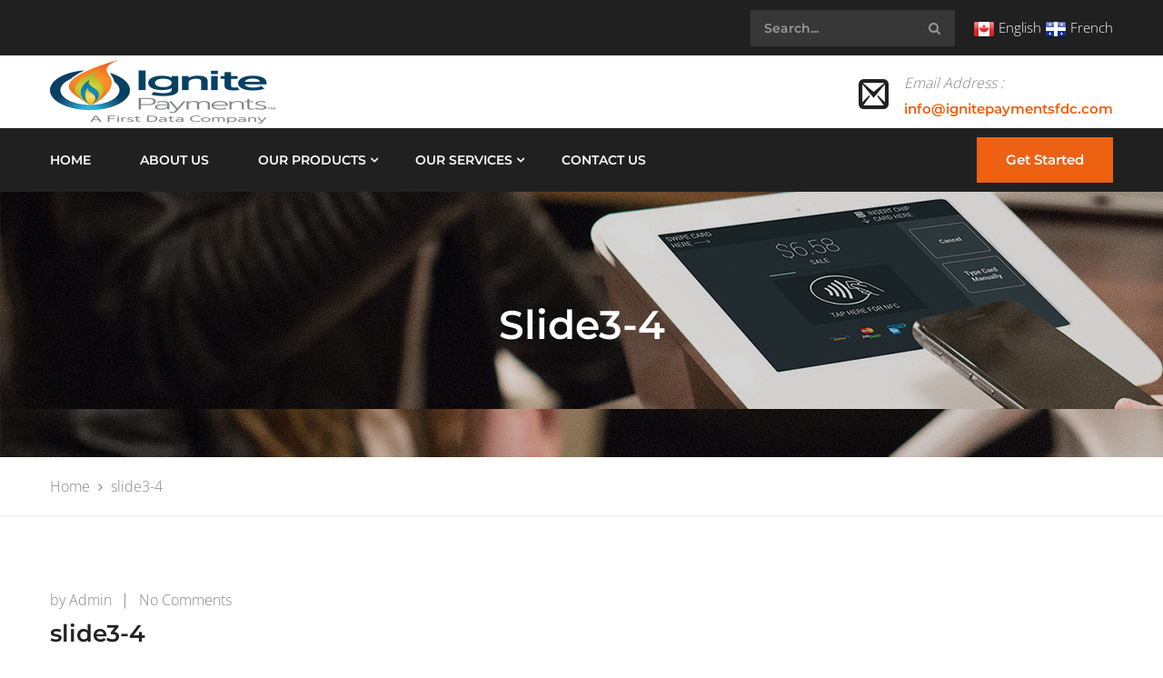

--- FILE ---
content_type: text/html; charset=UTF-8
request_url: https://ignitepaymentsfdc.com/slide3-4/
body_size: 41662
content:
<!DOCTYPE html><html dir="ltr" lang="en-US" prefix="og: https://ogp.me/ns#"><head><script data-no-optimize="1">var litespeed_docref=sessionStorage.getItem("litespeed_docref");litespeed_docref&&(Object.defineProperty(document,"referrer",{get:function(){return litespeed_docref}}),sessionStorage.removeItem("litespeed_docref"));</script> <meta charset="UTF-8"><meta name="viewport" content="width=device-width, initial-scale=1"><link rel="pingback" href="https://ignitepaymentsfdc.com/xmlrpc.php"><title>slide3-4 - Ignite Payments</title><style>img:is([sizes="auto" i], [sizes^="auto," i]) { contain-intrinsic-size: 3000px 1500px }</style><meta name="robots" content="max-image-preview:large" /><meta name="author" content="admin"/><meta name="google-site-verification" content="892i_JsERkdHXtKxoCfijEIOhxBafDlQ8yAH4c-AtUk" /><link rel="canonical" href="https://ignitepaymentsfdc.com/slide3-4/" /><meta name="generator" content="All in One SEO (AIOSEO) 4.9.3" /><meta property="og:locale" content="en_US" /><meta property="og:site_name" content="Ignite Payments - Credit Card Processing &amp; Payment Solutions" /><meta property="og:type" content="article" /><meta property="og:title" content="slide3-4 - Ignite Payments" /><meta property="og:url" content="https://ignitepaymentsfdc.com/slide3-4/" /><meta property="og:image" content="https://ignitepaymentsfdc.com/wp-content/uploads/2021/04/2.jpg" /><meta property="og:image:secure_url" content="https://ignitepaymentsfdc.com/wp-content/uploads/2021/04/2.jpg" /><meta property="og:image:width" content="824" /><meta property="og:image:height" content="464" /><meta property="article:published_time" content="2020-01-30T03:46:34+00:00" /><meta property="article:modified_time" content="2020-01-30T03:46:34+00:00" /><meta property="article:publisher" content="https://web.facebook.com/ignitepayments67" /><meta name="twitter:card" content="summary_large_image" /><meta name="twitter:site" content="@ignitepayment67" /><meta name="twitter:title" content="slide3-4 - Ignite Payments" /><meta name="twitter:creator" content="@ignitepayment67" /><meta name="twitter:image" content="https://ignitepaymentsfdc.com/wp-content/uploads/2021/04/2.jpg" /> <script type="application/ld+json" class="aioseo-schema">{"@context":"https:\/\/schema.org","@graph":[{"@type":"BreadcrumbList","@id":"https:\/\/ignitepaymentsfdc.com\/slide3-4\/#breadcrumblist","itemListElement":[{"@type":"ListItem","@id":"https:\/\/ignitepaymentsfdc.com#listItem","position":1,"name":"Home","item":"https:\/\/ignitepaymentsfdc.com","nextItem":{"@type":"ListItem","@id":"https:\/\/ignitepaymentsfdc.com\/slide3-4\/#listItem","name":"slide3-4"}},{"@type":"ListItem","@id":"https:\/\/ignitepaymentsfdc.com\/slide3-4\/#listItem","position":2,"name":"slide3-4","previousItem":{"@type":"ListItem","@id":"https:\/\/ignitepaymentsfdc.com#listItem","name":"Home"}}]},{"@type":"ItemPage","@id":"https:\/\/ignitepaymentsfdc.com\/slide3-4\/#itempage","url":"https:\/\/ignitepaymentsfdc.com\/slide3-4\/","name":"slide3-4 - Ignite Payments","inLanguage":"en-US","isPartOf":{"@id":"https:\/\/ignitepaymentsfdc.com\/#website"},"breadcrumb":{"@id":"https:\/\/ignitepaymentsfdc.com\/slide3-4\/#breadcrumblist"},"author":{"@id":"https:\/\/ignitepaymentsfdc.com\/author\/admin\/#author"},"creator":{"@id":"https:\/\/ignitepaymentsfdc.com\/author\/admin\/#author"},"datePublished":"2020-01-30T03:46:34+00:00","dateModified":"2020-01-30T03:46:34+00:00"},{"@type":"Organization","@id":"https:\/\/ignitepaymentsfdc.com\/#organization","name":"Ignite Payments","description":"Credit Card Processing & Payment Solutions","url":"https:\/\/ignitepaymentsfdc.com\/","telephone":"+18887744866","logo":{"@type":"ImageObject","url":"https:\/\/ignitepaymentsfdc.com\/wp-content\/uploads\/2021\/03\/title_top.png","@id":"https:\/\/ignitepaymentsfdc.com\/slide3-4\/#organizationLogo","width":278,"height":86,"caption":"Ignite Payments Title Logo Header"},"image":{"@id":"https:\/\/ignitepaymentsfdc.com\/slide3-4\/#organizationLogo"},"sameAs":["https:\/\/web.facebook.com\/ignitepayments67","https:\/\/twitter.com\/ignitepayment67"]},{"@type":"Person","@id":"https:\/\/ignitepaymentsfdc.com\/author\/admin\/#author","url":"https:\/\/ignitepaymentsfdc.com\/author\/admin\/","name":"admin","image":{"@type":"ImageObject","@id":"https:\/\/ignitepaymentsfdc.com\/slide3-4\/#authorImage","url":"https:\/\/secure.gravatar.com\/avatar\/53c178b5000fd05993e6e78844afc6b0?s=96&d=mm&r=g","width":96,"height":96,"caption":"admin"}},{"@type":"WebSite","@id":"https:\/\/ignitepaymentsfdc.com\/#website","url":"https:\/\/ignitepaymentsfdc.com\/","name":"Ignite Payments","description":"Credit Card Processing & Payment Solutions","inLanguage":"en-US","publisher":{"@id":"https:\/\/ignitepaymentsfdc.com\/#organization"}}]}</script> <link rel="alternate" type="application/rss+xml" title="Ignite Payments &raquo; Feed" href="https://ignitepaymentsfdc.com/feed/" /><link rel="alternate" type="application/rss+xml" title="Ignite Payments &raquo; Comments Feed" href="https://ignitepaymentsfdc.com/comments/feed/" /><link rel="alternate" type="application/rss+xml" title="Ignite Payments &raquo; slide3-4 Comments Feed" href="https://ignitepaymentsfdc.com/feed/?attachment_id=2251" />
 <script type="litespeed/javascript">window._wpemojiSettings={"baseUrl":"https:\/\/s.w.org\/images\/core\/emoji\/15.0.3\/72x72\/","ext":".png","svgUrl":"https:\/\/s.w.org\/images\/core\/emoji\/15.0.3\/svg\/","svgExt":".svg","source":{"concatemoji":"https:\/\/ignitepaymentsfdc.com\/wp-includes\/js\/wp-emoji-release.min.js?ver=6.7.4"}};
/*! This file is auto-generated */
!function(i,n){var o,s,e;function c(e){try{var t={supportTests:e,timestamp:(new Date).valueOf()};sessionStorage.setItem(o,JSON.stringify(t))}catch(e){}}function p(e,t,n){e.clearRect(0,0,e.canvas.width,e.canvas.height),e.fillText(t,0,0);var t=new Uint32Array(e.getImageData(0,0,e.canvas.width,e.canvas.height).data),r=(e.clearRect(0,0,e.canvas.width,e.canvas.height),e.fillText(n,0,0),new Uint32Array(e.getImageData(0,0,e.canvas.width,e.canvas.height).data));return t.every(function(e,t){return e===r[t]})}function u(e,t,n){switch(t){case"flag":return n(e,"\ud83c\udff3\ufe0f\u200d\u26a7\ufe0f","\ud83c\udff3\ufe0f\u200b\u26a7\ufe0f")?!1:!n(e,"\ud83c\uddfa\ud83c\uddf3","\ud83c\uddfa\u200b\ud83c\uddf3")&&!n(e,"\ud83c\udff4\udb40\udc67\udb40\udc62\udb40\udc65\udb40\udc6e\udb40\udc67\udb40\udc7f","\ud83c\udff4\u200b\udb40\udc67\u200b\udb40\udc62\u200b\udb40\udc65\u200b\udb40\udc6e\u200b\udb40\udc67\u200b\udb40\udc7f");case"emoji":return!n(e,"\ud83d\udc26\u200d\u2b1b","\ud83d\udc26\u200b\u2b1b")}return!1}function f(e,t,n){var r="undefined"!=typeof WorkerGlobalScope&&self instanceof WorkerGlobalScope?new OffscreenCanvas(300,150):i.createElement("canvas"),a=r.getContext("2d",{willReadFrequently:!0}),o=(a.textBaseline="top",a.font="600 32px Arial",{});return e.forEach(function(e){o[e]=t(a,e,n)}),o}function t(e){var t=i.createElement("script");t.src=e,t.defer=!0,i.head.appendChild(t)}"undefined"!=typeof Promise&&(o="wpEmojiSettingsSupports",s=["flag","emoji"],n.supports={everything:!0,everythingExceptFlag:!0},e=new Promise(function(e){i.addEventListener("DOMContentLiteSpeedLoaded",e,{once:!0})}),new Promise(function(t){var n=function(){try{var e=JSON.parse(sessionStorage.getItem(o));if("object"==typeof e&&"number"==typeof e.timestamp&&(new Date).valueOf()<e.timestamp+604800&&"object"==typeof e.supportTests)return e.supportTests}catch(e){}return null}();if(!n){if("undefined"!=typeof Worker&&"undefined"!=typeof OffscreenCanvas&&"undefined"!=typeof URL&&URL.createObjectURL&&"undefined"!=typeof Blob)try{var e="postMessage("+f.toString()+"("+[JSON.stringify(s),u.toString(),p.toString()].join(",")+"));",r=new Blob([e],{type:"text/javascript"}),a=new Worker(URL.createObjectURL(r),{name:"wpTestEmojiSupports"});return void(a.onmessage=function(e){c(n=e.data),a.terminate(),t(n)})}catch(e){}c(n=f(s,u,p))}t(n)}).then(function(e){for(var t in e)n.supports[t]=e[t],n.supports.everything=n.supports.everything&&n.supports[t],"flag"!==t&&(n.supports.everythingExceptFlag=n.supports.everythingExceptFlag&&n.supports[t]);n.supports.everythingExceptFlag=n.supports.everythingExceptFlag&&!n.supports.flag,n.DOMReady=!1,n.readyCallback=function(){n.DOMReady=!0}}).then(function(){return e}).then(function(){var e;n.supports.everything||(n.readyCallback(),(e=n.source||{}).concatemoji?t(e.concatemoji):e.wpemoji&&e.twemoji&&(t(e.twemoji),t(e.wpemoji)))}))}((window,document),window._wpemojiSettings)</script> <style id="litespeed-ccss">ul{box-sizing:border-box}.entry-content{counter-reset:footnotes}:root{--wp--preset--font-size--normal:16px;--wp--preset--font-size--huge:42px}.screen-reader-text{border:0;clip:rect(1px,1px,1px,1px);clip-path:inset(50%);height:1px;margin:-1px;overflow:hidden;padding:0;position:absolute;width:1px;word-wrap:normal!important}:root{--wp--preset--aspect-ratio--square:1;--wp--preset--aspect-ratio--4-3:4/3;--wp--preset--aspect-ratio--3-4:3/4;--wp--preset--aspect-ratio--3-2:3/2;--wp--preset--aspect-ratio--2-3:2/3;--wp--preset--aspect-ratio--16-9:16/9;--wp--preset--aspect-ratio--9-16:9/16;--wp--preset--color--black:#000000;--wp--preset--color--cyan-bluish-gray:#abb8c3;--wp--preset--color--white:#ffffff;--wp--preset--color--pale-pink:#f78da7;--wp--preset--color--vivid-red:#cf2e2e;--wp--preset--color--luminous-vivid-orange:#ff6900;--wp--preset--color--luminous-vivid-amber:#fcb900;--wp--preset--color--light-green-cyan:#7bdcb5;--wp--preset--color--vivid-green-cyan:#00d084;--wp--preset--color--pale-cyan-blue:#8ed1fc;--wp--preset--color--vivid-cyan-blue:#0693e3;--wp--preset--color--vivid-purple:#9b51e0;--wp--preset--gradient--vivid-cyan-blue-to-vivid-purple:linear-gradient(135deg,rgba(6,147,227,1) 0%,rgb(155,81,224) 100%);--wp--preset--gradient--light-green-cyan-to-vivid-green-cyan:linear-gradient(135deg,rgb(122,220,180) 0%,rgb(0,208,130) 100%);--wp--preset--gradient--luminous-vivid-amber-to-luminous-vivid-orange:linear-gradient(135deg,rgba(252,185,0,1) 0%,rgba(255,105,0,1) 100%);--wp--preset--gradient--luminous-vivid-orange-to-vivid-red:linear-gradient(135deg,rgba(255,105,0,1) 0%,rgb(207,46,46) 100%);--wp--preset--gradient--very-light-gray-to-cyan-bluish-gray:linear-gradient(135deg,rgb(238,238,238) 0%,rgb(169,184,195) 100%);--wp--preset--gradient--cool-to-warm-spectrum:linear-gradient(135deg,rgb(74,234,220) 0%,rgb(151,120,209) 20%,rgb(207,42,186) 40%,rgb(238,44,130) 60%,rgb(251,105,98) 80%,rgb(254,248,76) 100%);--wp--preset--gradient--blush-light-purple:linear-gradient(135deg,rgb(255,206,236) 0%,rgb(152,150,240) 100%);--wp--preset--gradient--blush-bordeaux:linear-gradient(135deg,rgb(254,205,165) 0%,rgb(254,45,45) 50%,rgb(107,0,62) 100%);--wp--preset--gradient--luminous-dusk:linear-gradient(135deg,rgb(255,203,112) 0%,rgb(199,81,192) 50%,rgb(65,88,208) 100%);--wp--preset--gradient--pale-ocean:linear-gradient(135deg,rgb(255,245,203) 0%,rgb(182,227,212) 50%,rgb(51,167,181) 100%);--wp--preset--gradient--electric-grass:linear-gradient(135deg,rgb(202,248,128) 0%,rgb(113,206,126) 100%);--wp--preset--gradient--midnight:linear-gradient(135deg,rgb(2,3,129) 0%,rgb(40,116,252) 100%);--wp--preset--font-size--small:13px;--wp--preset--font-size--medium:20px;--wp--preset--font-size--large:36px;--wp--preset--font-size--x-large:42px;--wp--preset--spacing--20:0.44rem;--wp--preset--spacing--30:0.67rem;--wp--preset--spacing--40:1rem;--wp--preset--spacing--50:1.5rem;--wp--preset--spacing--60:2.25rem;--wp--preset--spacing--70:3.38rem;--wp--preset--spacing--80:5.06rem;--wp--preset--shadow--natural:6px 6px 9px rgba(0, 0, 0, 0.2);--wp--preset--shadow--deep:12px 12px 50px rgba(0, 0, 0, 0.4);--wp--preset--shadow--sharp:6px 6px 0px rgba(0, 0, 0, 0.2);--wp--preset--shadow--outlined:6px 6px 0px -3px rgba(255, 255, 255, 1), 6px 6px rgba(0, 0, 0, 1);--wp--preset--shadow--crisp:6px 6px 0px rgba(0, 0, 0, 1)}.wpcf7 form .wpcf7-response-output{margin:2em .5em 1em;padding:.2em 1em;border:2px solid #00a0d2}.wpcf7 form.init .wpcf7-response-output{display:none}.fa{-moz-osx-font-smoothing:grayscale;-webkit-font-smoothing:antialiased;display:inline-block;font-style:normal;font-variant:normal;text-rendering:auto;line-height:1}.fa-angle-right:before{content:""}.fa-angle-up:before{content:""}.fa-search:before{content:""}.fa{font-family:"Font Awesome 5 Free";font-weight:900}.wp-svg-clock,.wp-svg-mail-2,.wp-svg-phone{font-family:wp-svg-plugin-icon-set1!important;speak:none;font-style:normal;font-weight:400;font-variant:normal;text-transform:none;line-height:1;-webkit-font-smoothing:antialiased}.wp-svg-phone:before{content:""}.wp-svg-clock:before{content:""}.wp-svg-mail-2:before{content:""}.mc4wp-form input[name^=_mc4wp_honey]{display:none!important}.mc4wp-form-theme label,.mc4wp-form-theme input{box-sizing:border-box;vertical-align:baseline;width:auto;height:auto;line-height:normal;display:block}.mc4wp-form-theme label:after,.mc4wp-form-theme input:after{content:"";clear:both;display:table}.mc4wp-form-theme label{margin-bottom:6px;font-weight:700;display:block}.mc4wp-form-theme input[type=text]{vertical-align:middle;text-shadow:none;background:#fff;border:1px solid #ccc;border-radius:2px;outline:0;width:100%;max-width:480px;height:auto;min-height:32px;padding:8px 16px;line-height:1.42857;color:#555!important}.wppopups-whole{position:relative;width:100%;left:0;top:0;z-index:999998;display:flex;align-items:center;justify-content:center}html{font-family:sans-serif;-webkit-text-size-adjust:100%;-ms-text-size-adjust:100%}body{margin:0}article,footer,header,main,nav{display:block}a{background-color:#fff0}h1{margin:.67em 0;font-size:2em}img{border:0}svg:not(:root){overflow:hidden}input{margin:0;font:inherit;color:inherit}input[type=submit]{-webkit-appearance:button}input::-moz-focus-inner{padding:0;border:0}input{line-height:normal}input[type=search]{-webkit-box-sizing:content-box;-moz-box-sizing:content-box;box-sizing:content-box;-webkit-appearance:textfield}input[type=search]::-webkit-search-cancel-button,input[type=search]::-webkit-search-decoration{-webkit-appearance:none}*{-webkit-box-sizing:border-box;-moz-box-sizing:border-box;box-sizing:border-box}:after,:before{-webkit-box-sizing:border-box;-moz-box-sizing:border-box;box-sizing:border-box}html{font-size:10px}body{font-family:"Helvetica Neue",Helvetica,Arial,sans-serif;font-size:14px;line-height:1.42857143;color:#333;background-color:#fff}input{font-family:inherit;font-size:inherit;line-height:inherit}a{color:#337ab7;text-decoration:none}img{vertical-align:middle}h1,h2,h4{font-family:inherit;font-weight:500;line-height:1.1;color:inherit}h1,h2{margin-top:20px;margin-bottom:10px}h4{margin-top:10px;margin-bottom:10px}h1{font-size:36px}h2{font-size:30px}h4{font-size:18px}p{margin:0 0 10px}.text-right{text-align:right}.page-header{padding-bottom:9px;margin:40px 0 20px;border-bottom:1px solid #eee}ul{margin-top:0;margin-bottom:10px}ul ul{margin-bottom:0}.container{padding-right:15px;padding-left:15px;margin-right:auto;margin-left:auto}@media (min-width:768px){.container{width:750px}}@media (min-width:992px){.container{width:970px}}@media (min-width:1200px){.container{width:1170px}}.row{margin-right:-15px;margin-left:-15px}.col-md-12,.col-md-4,.col-md-6,.col-md-8,.col-sm-12,.col-xs-12{position:relative;min-height:1px;padding-right:15px;padding-left:15px}.col-xs-12{float:left}.col-xs-12{width:100%}@media (min-width:768px){.col-sm-12{float:left}.col-sm-12{width:100%}}@media (min-width:992px){.col-md-12,.col-md-4,.col-md-6,.col-md-8{float:left}.col-md-12{width:100%}.col-md-8{width:66.66666667%}.col-md-6{width:50%}.col-md-4{width:33.33333333%}}label{display:inline-block;max-width:100%;margin-bottom:5px;font-weight:700}input[type=search]{-webkit-box-sizing:border-box;-moz-box-sizing:border-box;box-sizing:border-box}input[type=search]{-webkit-appearance:none}.btn{display:inline-block;padding:6px 12px;margin-bottom:0;font-size:14px;font-weight:400;line-height:1.42857143;text-align:center;white-space:nowrap;vertical-align:middle;-ms-touch-action:manipulation;touch-action:manipulation;background-image:none;border:1px solid #fff0;border-radius:4px}.nav{padding-left:0;margin-bottom:0;list-style:none}.navbar-toggle{position:relative;float:right;padding:9px 10px;margin-top:8px;margin-right:15px;margin-bottom:8px;background-color:#fff0;background-image:none;border:1px solid #fff0;border-radius:4px}@media (min-width:768px){.navbar-toggle{display:none}}.breadcrumb{padding:8px 15px;margin-bottom:20px;list-style:none;background-color:#f5f5f5;border-radius:4px}.clearfix:after,.clearfix:before,.container:after,.container:before,.nav:after,.nav:before,.row:after,.row:before{display:table;content:" "}.clearfix:after,.container:after,.nav:after,.row:after{clear:both}@-ms-viewport{width:device-width}.fa{display:inline-block;font:normal normal normal 14px/1 FontAwesome;font-size:inherit;text-rendering:auto;-webkit-font-smoothing:antialiased;-moz-osx-font-smoothing:grayscale}.fa-search:before{content:""}.fa-angle-right:before{content:""}.fa-angle-up:before{content:""}.fa{-moz-osx-font-smoothing:grayscale;-webkit-font-smoothing:antialiased;display:inline-block;font-style:normal;font-variant:normal;text-rendering:auto;line-height:1}.fa-angle-right:before{content:""}.fa-angle-up:before{content:""}.fa-search:before{content:""}*{box-sizing:border-box}html{font-family:sans-serif;-ms-text-size-adjust:100%;-webkit-text-size-adjust:100%}body{margin:0}article,footer,header,main,nav{display:block}a{background:#fff0}h1{font-size:2em;margin:.67em 0}img{border:0}svg:not(:root){overflow:hidden}input{color:inherit;font:inherit;margin:0}input[type="submit"]{-webkit-appearance:button}input::-moz-focus-inner{border:0;padding:0}input{line-height:normal}input[type="search"]{-webkit-appearance:textfield;-moz-box-sizing:content-box;-webkit-box-sizing:content-box;box-sizing:content-box}input[type="search"]::-webkit-search-cancel-button,input[type="search"]::-webkit-search-decoration{-webkit-appearance:none}input[type="text"],input[type="search"]{box-sizing:border-box;border-color:#eaeaea;width:100%}ul{list-style:disc}ul{margin-left:0;padding-left:1.5em}body{color:#848484;font-size:16px;font-family:"Open Sans",sans-serif;line-height:1.6;background:#fff;word-wrap:break-word;overflow-x:hidden;font-weight:300}a{color:#222;text-decoration:none}a img{border:none}h1,h2,h4{font-weight:600;font-family:"Montserrat",sans-serif;line-height:1.5;color:#222}h1{font-size:41px}h2{font-size:34px}h4{font-size:20px}img{max-width:100%;height:auto}input[type=text]{border:1px solid #555;background:#fff}.clearfix{zoom:1}.clearfix:before,.clearfix:after{content:"";display:table}.clearfix:after{clear:both}.screen-reader-text{clip:rect(1px,1px,1px,1px);position:absolute!important;height:1px;width:1px;overflow:hidden}.site-header{background-color:#fff;position:relative;padding:26px 0}.site-logo h2,.site-logo p{margin:0;line-height:0;text-indent:-9999px}.site-logo .hide-logo{display:none}.site-logo .show-logo{display:inline-block}.topbar{background-color:#0c1239;position:relative;z-index:1000;line-height:60px}.topbar .topbar-right{float:right}.topbar .widget{font-size:15px;margin-bottom:0;display:inline-block;color:#dde2fc;padding:0 20px}.topbar .widget:first-child{padding-left:0}.topbar .widget:last-child{padding-right:0}.topbar .cargo-search-widget{padding-left:15px}.topbar .topbar-search{position:relative}.topbar .topbar-search .search-form{padding:0;font-family:"Montserrat",sans-serif;font-size:14px;font-weight:400;border:none}.topbar .topbar-search .search-form i{color:#999}.topbar .topbar-search .search-form ::-webkit-input-placeholder{color:#999}.topbar .topbar-search .search-form :-moz-placeholder{color:#999}.topbar .topbar-search .search-form ::-moz-placeholder{color:#999}.topbar .topbar-search .search-form :-ms-input-placeholder{color:#999}.topbar .topbar-search .search-form:after,.topbar .topbar-search .search-form:before{display:none}.topbar .topbar-search .search-form .search-field{height:40px;line-height:40px;padding-right:40px;background-color:rgb(255 255 255/.1);color:#9e9e9e}.topbar .topbar-search .search-form .search-submit{right:0;width:45px;height:45px}.page-header{margin:0;padding-bottom:0;border:none;background-color:#161616}.page-header h1{color:#fff;text-transform:capitalize;font-weight:600;margin:0;font-size:44px;line-height:1.2;position:relative;z-index:99}.page-header .header-title{padding-top:120px;padding-bottom:120px;text-align:center;background-attachment:fixed;position:relative}.page-header .breadcrumb-area{background-color:#fff;padding:22px 0;border-bottom:1px solid #ececec;font-size:16px}.page-header .breadcrumb-area nav{background-color:#fff0;text-align:left;padding:0;margin:0;color:#848484;line-height:20px}.page-header .breadcrumb-area nav a span[itemprop="title"]{color:#848484}.page-header .breadcrumb-area nav i{padding:0 5px;font-size:14px;color:#848484}.page-header .breadcrumb-area nav span[itemprop="title"]{color:#848484}.page-header .site-social-share{text-align:right;position:relative;color:#222}.header-v3 .site-header{padding:0}.header-v3 .site-logo{float:left}.header-v3 .site-header-widget{float:right}.header-v3 .site-header-widget .widget{float:right;text-align:left;padding:0 15px;margin-bottom:0}.header-v3 .site-header-widget .widget:first-child{padding-right:0}.header-v3 .site-header-widget .widget:last-child{padding-left:0}.header-v3 .site-header-widget .widget p{margin-bottom:0;font-size:16px;font-style:italic}.header-v3 .site-header-widget .widget i{color:#202020}.header-v3 .site-header-widget .widget h4{color:red;font-size:15px;font-weight:500;margin-bottom:0;margin-top:5px}.header-v3 .site-header{background-color:#fff0}.header-v3 .site-contact{padding-top:38px;padding-bottom:28px}.header-v3 .site-header-widget span{float:left;margin-top:-5px}.header-v3 .site-header-widget i{font-size:33px}.header-v3 .site-header-widget i:before{font-size:33px}.header-v3 .site-header-widget h4,.header-v3 .site-header-widget p{margin-left:50px}.fh-header-minimized{display:none}.off-canvas-layer{position:fixed;top:0;left:0;bottom:0;right:0;z-index:999;display:none;background-color:rgb(0 0 0/.5)}.nav{line-height:40px}.nav a{font-weight:600;font-size:14px;color:#222;display:block;font-family:"Montserrat",sans-serif}.nav ul{list-style:none;padding-left:0;margin-bottom:0}.nav ul ul{position:absolute;top:110%;left:8px;width:270px;transform:scaleX(0);background-color:#fff;margin-top:31px;padding:15px 0;z-index:9999}.nav ul ul:before{content:"";width:100%;height:40px;position:absolute;background-color:#fff0;left:0;top:-40px}.nav li{display:inline-block;position:relative}.nav li li{padding:12px 30px;display:block;line-height:1.2;position:relative}.nav li li:last-child{border-bottom:0}.nav ul.menu{zoom:1}.nav ul.menu:before,.nav ul.menu:after{content:"";display:table}.nav ul.menu:after{clear:both}.nav ul.menu:before,.nav ul.menu:after{content:"";display:table}.nav ul.menu:after{clear:both}.nav ul.menu>li{display:block;float:left;position:relative;padding:9px 19px}.nav ul.menu>li>a{text-transform:uppercase;padding-top:0;padding-bottom:0;position:relative;z-index:99}.nav ul.menu>li:last-child{border:none}.nav ul.menu>li.menu-item-has-children>a:before{content:"";font-family:FontAweSome;position:absolute;top:50%;right:-13px;transform:translateY(-50%)}.nav .menu li.extra-menu-item{float:right}.nav .menu li.extra-menu-item.menu-item-button-link{padding:0}.nav .menu li.extra-menu-item.menu-item-button-link a{color:#fff;font-weight:500;font-size:15px;margin-top:4px;text-transform:inherit}.header-v3 .site-menu{background-color:#0c1239}.header-v3 .nav ul ul{top:85%}.header-v3 .nav ul ul:before{height:5px;top:-5px}.header-v3 .nav a{color:#fff}.header-v3 .nav li li>a{color:#222}.header-v3 .nav ul.menu>li{padding:15px 27px}.header-v3 .nav ul.menu>li:last-child{padding-right:0}.header-v3 .nav ul.menu>li:first-child{padding-left:0}.header-v3 .nav ul.menu .menu-item-button-link{padding:6px 0}.navbar-toggle{padding:0;margin:0;border-radius:0;position:static}.navbar-icon{display:inline-block;height:25px;width:27px;position:absolute;right:0;top:50%;transform:translateY(-50%)}.navbar-icon .navbars-line{display:inline-block;width:27px;height:2px;background-color:#222;position:absolute;top:50%;left:0}.navbar-icon .navbars-line:before,.navbar-icon .navbars-line:after{position:absolute;width:100%;height:2px;content:"";background-color:#222}.navbar-icon .navbars-line:before{top:-8px}.navbar-icon .navbars-line:after{bottom:-8px}.primary-mobile-nav{width:340px;background-color:#fff;position:fixed;top:0;right:-340px;height:100%;overflow-x:hidden;overflow-y:auto;color:#848484;z-index:99999;border:1px solid #f4f4f4}.primary-mobile-nav .close-canvas-mobile-panel{padding:20px;display:inline-block;font-size:46px}.primary-mobile-nav ul{list-style:none;padding-left:0}.primary-mobile-nav ul.menu{padding-bottom:30px}.primary-mobile-nav ul.menu li{padding:15px 20px;position:static}.primary-mobile-nav ul.menu li>ul{position:absolute;float:left;right:0;top:0;visibility:visible;display:inline-block;width:100%!important;z-index:10;margin-top:0;transform:translateX(100%);background-color:#fff;overflow-y:auto;overflow-x:hidden;height:100%}.primary-mobile-nav ul.menu li.extra-menu-item{margin-top:40px}.fh-btn{font-size:16px;font-weight:400;color:#fff;text-align:center;display:inline-block;min-width:150px;min-height:50px;line-height:50px;border-radius:0;padding:0 20px;background-color:red;text-transform:capitalize;border:0;box-shadow:none;font-family:"Montserrat",sans-serif}.site-content{padding-top:80px;padding-bottom:80px}.container{padding-left:0;padding-right:0}p{margin-bottom:15px}.entry-thumbnail{margin-bottom:20px;position:relative}.entry-meta{padding-bottom:5px}.entry-meta a{color:#848484;font-weight:400}.entry-meta .meta{float:left;padding:0 15px;position:relative}.entry-meta .meta:after{content:"";position:absolute;right:0;top:50%;transform:translateY(-50%);width:1px;height:17px;background-color:#949494}.entry-meta .meta:first-child{padding-left:0}.entry-meta .meta:last-child:after{display:none}.entry-meta .meta.author a{text-transform:capitalize}.entry-title{font-size:26px;font-weight:500;margin-top:0;margin-bottom:10px;padding-bottom:5px}.entry-time{position:absolute;width:55px;height:55px;padding:8px 0;top:10px;left:10px;background-color:red;color:#fff;text-align:center;font-size:18px;font-weight:600;font-family:"Montserrat",sans-serif;text-transform:uppercase}.entry-time span{display:block;line-height:1.2}.no-thumb .entry-thumbnail{margin:0;display:none}.entry-content{padding-bottom:0}.entry-footer{padding:20px 0;border-top:1px solid #f6f6f6}.backtotop{display:inline-block;position:fixed;bottom:60px;right:60px;width:60px;height:60px;line-height:50px;text-align:center;border-radius:50%;border:3px solid red;color:red;font-size:30px;background-color:#160f09;opacity:0;z-index:9999}.backtotop .fa{color:red}.comment-respond .required{display:none}.widget{margin-bottom:50px}.widget:last-child{margin-bottom:0}.topbar-search .search-field{background-color:#fff0;font-weight:400;border-width:0}.topbar-search .search-form{font-size:16px;position:relative;color:#222;border:1px solid #eee}.topbar-search .search-form:before{content:"";font-family:FontAwesome}.topbar-search .search-form:after{content:"";position:absolute;top:-1px;right:-1px;width:50px;height:52px;background-color:#f4f4f4;border:1px solid #f4f4f4;z-index:9}.topbar-search .search-form i,.topbar-search .search-form:before{position:absolute;top:50%;right:16px;color:#222;font-size:14px;z-index:99;transform:translateY(-50%)}.topbar-search .search-form ::-webkit-input-placeholder{color:#9e9e9e}.topbar-search .search-form :-moz-placeholder{color:#9e9e9e}.topbar-search .search-form ::-moz-placeholder{color:#9e9e9e}.topbar-search .search-form :-ms-input-placeholder{color:#9e9e9e}.topbar-search .search-form .search-submit{position:absolute;top:0;right:0;width:50px;height:50px;opacity:0;z-index:9999}.topbar-search .search-form input[type="search"]{height:50px;line-height:50px;width:100%;padding:0 55px 0 15px}.footer-text a{color:#fff;font-family:"Montserrat",sans-serif;font-size:15px}@media (max-width:1199px){.mobile_relative{position:relative}.hide-topbar-mobile .topbar{display:none}.topbar .topbar-right{float:none;text-align:center}.header-v3 .site-contact{padding:25px 0}.header-v3 .fh-header-minimized{display:none}.site-header .site-menu,.site-header .site-header-widget{display:none}.site-header .navbar-toggle{display:block}}@media (max-width:1024px){.container{padding-left:15px;padding-right:15px}.navbar-icon{right:15px}}@media (max-width:991px){.site-breadcrumb{margin-bottom:15px}.site-footer .footer-text{width:100%;text-align:center}}@media (max-width:768px){.page-header .header-title{padding-top:90px;padding-bottom:90px}.page-header h1{font-size:40px}.page-header .breadcrumb-area nav,.page-header .breadcrumb-area .site-social-share{text-align:center}.backtotop{bottom:40px;right:40px;width:40px;height:40px;line-height:30px}}@media (max-width:480px){.site-logo{width:75%}}@media (max-width:375px){.primary-mobile-nav{width:280px;right:-280px}}.site-header .logo img{height:70px;margin-top:5px;margin-bottom:5px}.header-title{background-image:url(https://ignitepaymentsfdc.com/wp-content/uploads/2021/03/clover-mini-banner.jpg)}.primary-mobile-nav .menu-item-button-link a,.fh-btn,.entry-time{background-color:#ee6012}.backtotop{border-color:#ee6012}.header-v3 .site-header-widget .widget h4,.backtotop,.backtotop .fa{color:#ee6012}.topbar,.header-v3 .site-menu{background-color:#202020}h1{font-family:Montserrat,Arial,sans-serif}h2{font-family:Montserrat,Arial,sans-serif}h4{font-family:Montserrat,Arial,sans-serif}.topbar .cargo-search-widget{padding-right:0}.site-header-widget{float:right;padding-top:18px}.header-v3 .site-contact{padding-top:0;padding-bottom:0}.backtotop{bottom:20px;left:20px}.col-md-6.col-sm-12.col-xs-12.text-right.footer-text{width:0;display:none}body{top:0!important}#google_translate_element2{display:none!important}</style><link rel="preload" data-asynced="1" data-optimized="2" as="style" onload="this.onload=null;this.rel='stylesheet'" href="https://ignitepaymentsfdc.com/wp-content/litespeed/ucss/7709e9931337c50ea631ccb75f86d651.css?ver=47b23" /><script type="litespeed/javascript">!function(a){"use strict";var b=function(b,c,d){function e(a){return h.body?a():void setTimeout(function(){e(a)})}function f(){i.addEventListener&&i.removeEventListener("load",f),i.media=d||"all"}var g,h=a.document,i=h.createElement("link");if(c)g=c;else{var j=(h.body||h.getElementsByTagName("head")[0]).childNodes;g=j[j.length-1]}var k=h.styleSheets;i.rel="stylesheet",i.href=b,i.media="only x",e(function(){g.parentNode.insertBefore(i,c?g:g.nextSibling)});var l=function(a){for(var b=i.href,c=k.length;c--;)if(k[c].href===b)return a();setTimeout(function(){l(a)})};return i.addEventListener&&i.addEventListener("load",f),i.onloadcssdefined=l,l(f),i};"undefined"!=typeof exports?exports.loadCSS=b:a.loadCSS=b}("undefined"!=typeof global?global:this);!function(a){if(a.loadCSS){var b=loadCSS.relpreload={};if(b.support=function(){try{return a.document.createElement("link").relList.supports("preload")}catch(b){return!1}},b.poly=function(){for(var b=a.document.getElementsByTagName("link"),c=0;c<b.length;c++){var d=b[c];"preload"===d.rel&&"style"===d.getAttribute("as")&&(a.loadCSS(d.href,d,d.getAttribute("media")),d.rel=null)}},!b.support()){b.poly();var c=a.setInterval(b.poly,300);a.addEventListener&&a.addEventListener("load",function(){b.poly(),a.clearInterval(c)}),a.attachEvent&&a.attachEvent("onload",function(){a.clearInterval(c)})}}}(this);</script><link rel="preload" as="image" href="//ignitepaymentsfdc.com/wp-content/plugins/gtranslate/flags/24/en-ca.png"><link rel="preload" as="image" href="//ignitepaymentsfdc.com/wp-content/plugins/gtranslate/flags/24/fr-qc.png"><link rel="preload" as="image" href="https://ignitepaymentsfdc.com/wp-content/uploads/2020/01/slide3-4-300x131.jpg"><style id='wp-emoji-styles-inline-css' type='text/css'>img.wp-smiley, img.emoji {
		display: inline !important;
		border: none !important;
		box-shadow: none !important;
		height: 1em !important;
		width: 1em !important;
		margin: 0 0.07em !important;
		vertical-align: -0.1em !important;
		background: none !important;
		padding: 0 !important;
	}</style><style id='wp-block-library-theme-inline-css' type='text/css'>.wp-block-audio :where(figcaption){color:#555;font-size:13px;text-align:center}.is-dark-theme .wp-block-audio :where(figcaption){color:#ffffffa6}.wp-block-audio{margin:0 0 1em}.wp-block-code{border:1px solid #ccc;border-radius:4px;font-family:Menlo,Consolas,monaco,monospace;padding:.8em 1em}.wp-block-embed :where(figcaption){color:#555;font-size:13px;text-align:center}.is-dark-theme .wp-block-embed :where(figcaption){color:#ffffffa6}.wp-block-embed{margin:0 0 1em}.blocks-gallery-caption{color:#555;font-size:13px;text-align:center}.is-dark-theme .blocks-gallery-caption{color:#ffffffa6}:root :where(.wp-block-image figcaption){color:#555;font-size:13px;text-align:center}.is-dark-theme :root :where(.wp-block-image figcaption){color:#ffffffa6}.wp-block-image{margin:0 0 1em}.wp-block-pullquote{border-bottom:4px solid;border-top:4px solid;color:currentColor;margin-bottom:1.75em}.wp-block-pullquote cite,.wp-block-pullquote footer,.wp-block-pullquote__citation{color:currentColor;font-size:.8125em;font-style:normal;text-transform:uppercase}.wp-block-quote{border-left:.25em solid;margin:0 0 1.75em;padding-left:1em}.wp-block-quote cite,.wp-block-quote footer{color:currentColor;font-size:.8125em;font-style:normal;position:relative}.wp-block-quote:where(.has-text-align-right){border-left:none;border-right:.25em solid;padding-left:0;padding-right:1em}.wp-block-quote:where(.has-text-align-center){border:none;padding-left:0}.wp-block-quote.is-large,.wp-block-quote.is-style-large,.wp-block-quote:where(.is-style-plain){border:none}.wp-block-search .wp-block-search__label{font-weight:700}.wp-block-search__button{border:1px solid #ccc;padding:.375em .625em}:where(.wp-block-group.has-background){padding:1.25em 2.375em}.wp-block-separator.has-css-opacity{opacity:.4}.wp-block-separator{border:none;border-bottom:2px solid;margin-left:auto;margin-right:auto}.wp-block-separator.has-alpha-channel-opacity{opacity:1}.wp-block-separator:not(.is-style-wide):not(.is-style-dots){width:100px}.wp-block-separator.has-background:not(.is-style-dots){border-bottom:none;height:1px}.wp-block-separator.has-background:not(.is-style-wide):not(.is-style-dots){height:2px}.wp-block-table{margin:0 0 1em}.wp-block-table td,.wp-block-table th{word-break:normal}.wp-block-table :where(figcaption){color:#555;font-size:13px;text-align:center}.is-dark-theme .wp-block-table :where(figcaption){color:#ffffffa6}.wp-block-video :where(figcaption){color:#555;font-size:13px;text-align:center}.is-dark-theme .wp-block-video :where(figcaption){color:#ffffffa6}.wp-block-video{margin:0 0 1em}:root :where(.wp-block-template-part.has-background){margin-bottom:0;margin-top:0;padding:1.25em 2.375em}</style><style id='classic-theme-styles-inline-css' type='text/css'>/*! This file is auto-generated */
.wp-block-button__link{color:#fff;background-color:#32373c;border-radius:9999px;box-shadow:none;text-decoration:none;padding:calc(.667em + 2px) calc(1.333em + 2px);font-size:1.125em}.wp-block-file__button{background:#32373c;color:#fff;text-decoration:none}</style><style id='global-styles-inline-css' type='text/css'>:root{--wp--preset--aspect-ratio--square: 1;--wp--preset--aspect-ratio--4-3: 4/3;--wp--preset--aspect-ratio--3-4: 3/4;--wp--preset--aspect-ratio--3-2: 3/2;--wp--preset--aspect-ratio--2-3: 2/3;--wp--preset--aspect-ratio--16-9: 16/9;--wp--preset--aspect-ratio--9-16: 9/16;--wp--preset--color--black: #000000;--wp--preset--color--cyan-bluish-gray: #abb8c3;--wp--preset--color--white: #ffffff;--wp--preset--color--pale-pink: #f78da7;--wp--preset--color--vivid-red: #cf2e2e;--wp--preset--color--luminous-vivid-orange: #ff6900;--wp--preset--color--luminous-vivid-amber: #fcb900;--wp--preset--color--light-green-cyan: #7bdcb5;--wp--preset--color--vivid-green-cyan: #00d084;--wp--preset--color--pale-cyan-blue: #8ed1fc;--wp--preset--color--vivid-cyan-blue: #0693e3;--wp--preset--color--vivid-purple: #9b51e0;--wp--preset--gradient--vivid-cyan-blue-to-vivid-purple: linear-gradient(135deg,rgba(6,147,227,1) 0%,rgb(155,81,224) 100%);--wp--preset--gradient--light-green-cyan-to-vivid-green-cyan: linear-gradient(135deg,rgb(122,220,180) 0%,rgb(0,208,130) 100%);--wp--preset--gradient--luminous-vivid-amber-to-luminous-vivid-orange: linear-gradient(135deg,rgba(252,185,0,1) 0%,rgba(255,105,0,1) 100%);--wp--preset--gradient--luminous-vivid-orange-to-vivid-red: linear-gradient(135deg,rgba(255,105,0,1) 0%,rgb(207,46,46) 100%);--wp--preset--gradient--very-light-gray-to-cyan-bluish-gray: linear-gradient(135deg,rgb(238,238,238) 0%,rgb(169,184,195) 100%);--wp--preset--gradient--cool-to-warm-spectrum: linear-gradient(135deg,rgb(74,234,220) 0%,rgb(151,120,209) 20%,rgb(207,42,186) 40%,rgb(238,44,130) 60%,rgb(251,105,98) 80%,rgb(254,248,76) 100%);--wp--preset--gradient--blush-light-purple: linear-gradient(135deg,rgb(255,206,236) 0%,rgb(152,150,240) 100%);--wp--preset--gradient--blush-bordeaux: linear-gradient(135deg,rgb(254,205,165) 0%,rgb(254,45,45) 50%,rgb(107,0,62) 100%);--wp--preset--gradient--luminous-dusk: linear-gradient(135deg,rgb(255,203,112) 0%,rgb(199,81,192) 50%,rgb(65,88,208) 100%);--wp--preset--gradient--pale-ocean: linear-gradient(135deg,rgb(255,245,203) 0%,rgb(182,227,212) 50%,rgb(51,167,181) 100%);--wp--preset--gradient--electric-grass: linear-gradient(135deg,rgb(202,248,128) 0%,rgb(113,206,126) 100%);--wp--preset--gradient--midnight: linear-gradient(135deg,rgb(2,3,129) 0%,rgb(40,116,252) 100%);--wp--preset--font-size--small: 13px;--wp--preset--font-size--medium: 20px;--wp--preset--font-size--large: 36px;--wp--preset--font-size--x-large: 42px;--wp--preset--spacing--20: 0.44rem;--wp--preset--spacing--30: 0.67rem;--wp--preset--spacing--40: 1rem;--wp--preset--spacing--50: 1.5rem;--wp--preset--spacing--60: 2.25rem;--wp--preset--spacing--70: 3.38rem;--wp--preset--spacing--80: 5.06rem;--wp--preset--shadow--natural: 6px 6px 9px rgba(0, 0, 0, 0.2);--wp--preset--shadow--deep: 12px 12px 50px rgba(0, 0, 0, 0.4);--wp--preset--shadow--sharp: 6px 6px 0px rgba(0, 0, 0, 0.2);--wp--preset--shadow--outlined: 6px 6px 0px -3px rgba(255, 255, 255, 1), 6px 6px rgba(0, 0, 0, 1);--wp--preset--shadow--crisp: 6px 6px 0px rgba(0, 0, 0, 1);}:where(.is-layout-flex){gap: 0.5em;}:where(.is-layout-grid){gap: 0.5em;}body .is-layout-flex{display: flex;}.is-layout-flex{flex-wrap: wrap;align-items: center;}.is-layout-flex > :is(*, div){margin: 0;}body .is-layout-grid{display: grid;}.is-layout-grid > :is(*, div){margin: 0;}:where(.wp-block-columns.is-layout-flex){gap: 2em;}:where(.wp-block-columns.is-layout-grid){gap: 2em;}:where(.wp-block-post-template.is-layout-flex){gap: 1.25em;}:where(.wp-block-post-template.is-layout-grid){gap: 1.25em;}.has-black-color{color: var(--wp--preset--color--black) !important;}.has-cyan-bluish-gray-color{color: var(--wp--preset--color--cyan-bluish-gray) !important;}.has-white-color{color: var(--wp--preset--color--white) !important;}.has-pale-pink-color{color: var(--wp--preset--color--pale-pink) !important;}.has-vivid-red-color{color: var(--wp--preset--color--vivid-red) !important;}.has-luminous-vivid-orange-color{color: var(--wp--preset--color--luminous-vivid-orange) !important;}.has-luminous-vivid-amber-color{color: var(--wp--preset--color--luminous-vivid-amber) !important;}.has-light-green-cyan-color{color: var(--wp--preset--color--light-green-cyan) !important;}.has-vivid-green-cyan-color{color: var(--wp--preset--color--vivid-green-cyan) !important;}.has-pale-cyan-blue-color{color: var(--wp--preset--color--pale-cyan-blue) !important;}.has-vivid-cyan-blue-color{color: var(--wp--preset--color--vivid-cyan-blue) !important;}.has-vivid-purple-color{color: var(--wp--preset--color--vivid-purple) !important;}.has-black-background-color{background-color: var(--wp--preset--color--black) !important;}.has-cyan-bluish-gray-background-color{background-color: var(--wp--preset--color--cyan-bluish-gray) !important;}.has-white-background-color{background-color: var(--wp--preset--color--white) !important;}.has-pale-pink-background-color{background-color: var(--wp--preset--color--pale-pink) !important;}.has-vivid-red-background-color{background-color: var(--wp--preset--color--vivid-red) !important;}.has-luminous-vivid-orange-background-color{background-color: var(--wp--preset--color--luminous-vivid-orange) !important;}.has-luminous-vivid-amber-background-color{background-color: var(--wp--preset--color--luminous-vivid-amber) !important;}.has-light-green-cyan-background-color{background-color: var(--wp--preset--color--light-green-cyan) !important;}.has-vivid-green-cyan-background-color{background-color: var(--wp--preset--color--vivid-green-cyan) !important;}.has-pale-cyan-blue-background-color{background-color: var(--wp--preset--color--pale-cyan-blue) !important;}.has-vivid-cyan-blue-background-color{background-color: var(--wp--preset--color--vivid-cyan-blue) !important;}.has-vivid-purple-background-color{background-color: var(--wp--preset--color--vivid-purple) !important;}.has-black-border-color{border-color: var(--wp--preset--color--black) !important;}.has-cyan-bluish-gray-border-color{border-color: var(--wp--preset--color--cyan-bluish-gray) !important;}.has-white-border-color{border-color: var(--wp--preset--color--white) !important;}.has-pale-pink-border-color{border-color: var(--wp--preset--color--pale-pink) !important;}.has-vivid-red-border-color{border-color: var(--wp--preset--color--vivid-red) !important;}.has-luminous-vivid-orange-border-color{border-color: var(--wp--preset--color--luminous-vivid-orange) !important;}.has-luminous-vivid-amber-border-color{border-color: var(--wp--preset--color--luminous-vivid-amber) !important;}.has-light-green-cyan-border-color{border-color: var(--wp--preset--color--light-green-cyan) !important;}.has-vivid-green-cyan-border-color{border-color: var(--wp--preset--color--vivid-green-cyan) !important;}.has-pale-cyan-blue-border-color{border-color: var(--wp--preset--color--pale-cyan-blue) !important;}.has-vivid-cyan-blue-border-color{border-color: var(--wp--preset--color--vivid-cyan-blue) !important;}.has-vivid-purple-border-color{border-color: var(--wp--preset--color--vivid-purple) !important;}.has-vivid-cyan-blue-to-vivid-purple-gradient-background{background: var(--wp--preset--gradient--vivid-cyan-blue-to-vivid-purple) !important;}.has-light-green-cyan-to-vivid-green-cyan-gradient-background{background: var(--wp--preset--gradient--light-green-cyan-to-vivid-green-cyan) !important;}.has-luminous-vivid-amber-to-luminous-vivid-orange-gradient-background{background: var(--wp--preset--gradient--luminous-vivid-amber-to-luminous-vivid-orange) !important;}.has-luminous-vivid-orange-to-vivid-red-gradient-background{background: var(--wp--preset--gradient--luminous-vivid-orange-to-vivid-red) !important;}.has-very-light-gray-to-cyan-bluish-gray-gradient-background{background: var(--wp--preset--gradient--very-light-gray-to-cyan-bluish-gray) !important;}.has-cool-to-warm-spectrum-gradient-background{background: var(--wp--preset--gradient--cool-to-warm-spectrum) !important;}.has-blush-light-purple-gradient-background{background: var(--wp--preset--gradient--blush-light-purple) !important;}.has-blush-bordeaux-gradient-background{background: var(--wp--preset--gradient--blush-bordeaux) !important;}.has-luminous-dusk-gradient-background{background: var(--wp--preset--gradient--luminous-dusk) !important;}.has-pale-ocean-gradient-background{background: var(--wp--preset--gradient--pale-ocean) !important;}.has-electric-grass-gradient-background{background: var(--wp--preset--gradient--electric-grass) !important;}.has-midnight-gradient-background{background: var(--wp--preset--gradient--midnight) !important;}.has-small-font-size{font-size: var(--wp--preset--font-size--small) !important;}.has-medium-font-size{font-size: var(--wp--preset--font-size--medium) !important;}.has-large-font-size{font-size: var(--wp--preset--font-size--large) !important;}.has-x-large-font-size{font-size: var(--wp--preset--font-size--x-large) !important;}
:where(.wp-block-post-template.is-layout-flex){gap: 1.25em;}:where(.wp-block-post-template.is-layout-grid){gap: 1.25em;}
:where(.wp-block-columns.is-layout-flex){gap: 2em;}:where(.wp-block-columns.is-layout-grid){gap: 2em;}
:root :where(.wp-block-pullquote){font-size: 1.5em;line-height: 1.6;}</style><style id='rs-plugin-settings-inline-css' type='text/css'>#rs-demo-id {}</style><style id='cargohub-inline-css' type='text/css'>.site-header .logo img  {height:70px; margin-top:5px; margin-bottom:5px; }.header-title { background-image: url(https://ignitepaymentsfdc.com/wp-content/uploads/2021/03/clover-mini-banner.jpg); }.site-footer {background-color: #001828;}.footer-widgets {background-color: #011e31;background-image: url(http://demo2.steelthemes.com/cargohub/wp-content/uploads/sites/7/2017/07/footer-bg.jpg);}	/* ------------------- Primary color -------------------- */
	/*Background Color: */

	.main-background-color,
	.header-v4 .nav ul.menu > li > a:after,
	.numeric-navigation .page-numbers:hover,.numeric-navigation .page-numbers.current,
	.project-nav-ajax nav.numeric-navigation .page-numbers.next:hover,.project-nav-ajax nav.numeric-navigation .page-numbers.next:focus,
	.primary-mobile-nav .menu-item-button-link a,
	.fh-btn,
	.fh-btn:hover,.fh-btn:focus,
	.entry-time,
	.post-author .box-title:after,
	.socials-share a:hover,
	.single-service blockquote:before,
	.single-project .single-project-title:before,
	.project-wrapper .project-thumbnail .project-button .button-link:hover,
	.comments-title:after,.comment-reply-title:after,
	.comment-respond .form-submit .submit,
	.comment-respond .form-submit .submit:hover,.comment-respond .form-submit .submit:focus,
	.widget .widget-title:after,
	.widget_tag_cloud a:hover,
	.tabs-widget .tabs-nav li a.active,
	.download .item-download:hover,
	.service-sidebar .services-menu-widget ul li:hover,.service-sidebar .services-menu-widget ul li.current-menu-item,
	.cargohub-social-links-widget .style-2 a:hover,
	.latest-project-widget .widget-thumb:before,
	.footer-widgets .fh-form-field .subscribe input[type="submit"],
	.fh-section-title h2:before,
	.fh-icon-box.style-2:hover .fh-icon,
	.fh-contact-box ul li:hover,
	.fh-latest-post.carousel .owl-nav div:hover,
	.fh-counter h4,
	.fh-testimonials-carousel .owl-dots .owl-dot:hover span,.fh-testimonials-carousel .owl-dots .owl-dot.active span,
	.fh-price-table.promoted .table-header,.fh-price-table:hover .table-header,
	.fh-price-table.promoted .table-content a,.fh-price-table:hover .table-content a,
	.fh-service .entry-thumbnail .icon,
	.fh-service.style-flat .entry-title:after,
	.fh-team .team-member ul li,
	.fh-team .owl-nav div:hover,
	.fh-team .owl-dots .owl-dot:hover span,.fh-team .owl-dots .owl-dot.active span,
	.custom-quote.quote-project blockquote:after,
	.cargo-arrow:hover,
	.fh-service-box-2.box-style-2 .box-thumb:before,
	.fh-icon-box.version-light:hover:before,
	.services-menu-widget ul li:hover,
	.services-menu-widget ul li.current-menu-item
	{background-color: #ee6012}

	.ch_button:hover,
	.tp-caption.ch_button:hover
	{background-color: #ee6012 !important;}

	/*Border Color: */

	.numeric-navigation .page-numbers:hover,.numeric-navigation .page-numbers.current,
	.project-nav-ajax nav.numeric-navigation .page-numbers.next:hover,.project-nav-ajax nav.numeric-navigation .page-numbers.next:focus,
	.service:hover .service-inner,
	.single-project .entry-thumbnail .owl-dots .owl-dot:hover span,.single-project .entry-thumbnail .owl-dots .owl-dot.active span,
	.project-wrapper .project-thumbnail .project-button .button-link:hover,
	.download .item-download:hover,
	.service-sidebar .services-menu-widget ul li:hover,.service-sidebar .services-menu-widget ul li.current-menu-item,
	.cargohub-social-links-widget .style-2 a:hover,
	.fh-icon-box.style-2:hover .fh-icon,
	.fh-service-box.style-1:hover,
	.fh-latest-post.carousel .owl-nav div:hover,
	.fh-testimonials-carousel .owl-dots .owl-dot:hover span,.fh-testimonials-carousel .owl-dots .owl-dot.active span,
	.fh-testimonials-carousel .owl-nav div:hover,
	.fh-price-table.promoted .table-content,.fh-price-table:hover .table-content,
	.fh-price-table.promoted .table-content a,.fh-price-table:hover .table-content a,
	.fh-team .owl-dots .owl-dot:hover span,.fh-team .owl-dots .owl-dot.active span,
	.service-tabs .vc_tta-tabs-list li:hover a,.service-tabs .vc_tta-tabs-list li.vc_active a,
	.backtotop,
	.services-menu-widget ul li:hover,
	.services-menu-widget ul li.current-menu-item
	{border-color: #ee6012}

	.ch_button:hover,
	.tp-caption.ch_button:hover
	{border-color: #ee6012 !important;}

	blockquote
	{border-left-color: #ee6012 !important;}

	/*Color: */

	.socials a:hover,
	.main-color,
	.fh-form span.require,
	.track-form span.start:after,.track-form span.end:after,
	.topbar .widget .topbar-contact i,
	.topbar .topbar-socials li:hover a,
	.topbar .cargohub-social-links-widget a:hover,
	.header-v3 .site-header-widget .widget h4,.header-v4 .site-header-widget .widget h4,
	.nav ul.menu > li:hover > a,.nav ul.menu > li.current-menu-item > a,.nav ul.menu > li.current-menu-parent > a,.nav ul.menu > li.current_page_item > a,
	.nav div.menu > ul > li.current-menu-item > a,.nav div.menu > ul > li.current-menu-parent > a,.nav div.menu > ul > li.current_page_item > a,.nav div.menu > ul > li.current_page_parent > a,.nav div.menu > ul > li:hover > a,
	.nav .menu li.extra-menu-item.menu-item-search .toggle-search,
	.header-sticky .site-header.minimized .nav .menu > li:hover > a,.header-sticky .site-header.minimized .nav .menu > li.current-menu-item > a,.header-sticky .site-header.minimized .nav .menu > li.current-menu-parent > a,
	.header-sticky.header-v3 .site-header.minimized .nav .menu > li:hover > a,.header-sticky.header-v4 .site-header.minimized .nav .menu > li:hover > a,.header-sticky.header-v3 .site-header.minimized .nav .menu > li.current-menu-item > a,.header-sticky.header-v4 .site-header.minimized .nav .menu > li.current-menu-item > a,.header-sticky.header-v3 .site-header.minimized .nav .menu > li.current-menu-parent > a,.header-sticky.header-v4 .site-header.minimized .nav .menu > li.current-menu-parent > a,
	.post-navigation a:hover,
	.portfolio-navigation .nav-previous a:hover,.portfolio-navigation .nav-next a:hover,
	.project-nav-ajax nav.numeric-navigation .page-numbers.next,
	.project-nav-ajax nav.numeric-navigation .page-numbers.next span,
	.primary-mobile-nav ul.menu li.current-menu-item > a,
	.entry-meta a:hover,
	.entry-meta .meta.views:hover,
	.entry-meta .fa,
	.blog-wrapper .entry-footer a,
	.service:hover .service-title a,
	.single-service cite span,
	.metas i,
	.all-project ul.filter li.active,.all-project ul.filter li:hover,
	.all-project ul.filter li.active a,.all-project ul.filter li:hover a,
	.backtotop,
	.backtotop .fa,
	.backtotop:hover,
	.backtotop:hover .fa,
	.comment .comment-reply-link:hover,
	.widget_recent_comments li:hover > a,.widget_rss li:hover > a,
	.widget_categories li:hover,.widget_pages li:hover,.widget_archive li:hover,.widget_nav_menu li:hover,.widget_recent_entries li:hover,.widget_meta li:hover
	.widget_categories li:hover:after,.widget_pages li:hover:after,.widget_archive li:hover:after,.widget_nav_menu li:hover:after,.widget_recent_entries li:hover:after,.widget_meta li:hover:after,
	.widget_categories li:hover > a,.widget_pages li:hover > a,.widget_archive li:hover > a,.widget_nav_menu li:hover > a,.widget_recent_entries li:hover > a,.widget_meta li:hover > a,
	.widget_categories li:hover > a:before,.widget_pages li:hover > a:before,.widget_archive li:hover > a:before,.widget_nav_menu li:hover > a:before,.widget_recent_entries li:hover > a:before,.widget_meta li:hover > a:before,
	.popular-posts-widget i,
	.widget-about a:hover,
	.recent-post .icon,
	.popular-post .post-text .post-date i,
	.service-sidebar .side-contact i,
	.cargohub-social-links-widget a:hover,
	.site-footer .footer-copyright a,
	.footer-widgets .menu li:hover a,
	.latest-post .post-date,
	.footer-menu ul li a:hover,
	.contact-widget .contact i,
	.footer-contact .ft-contact i,
	.fh-icon-box:hover h4 a,.fh-icon-box:hover .fh-icon,
	.fh-icon-box.style-3 .fh-icon,.fh-icon-box.style-3 .img-icon,
	.fh-feature-box .chars,
	.fh-service-box.style-1:hover .fh-icon,.fh-service-box.style-1:hover .img-icon,
	.fh-service-box.style-1:hover i,
	.fh-service-box.style-2:hover h4,.fh-service-box.style-2:hover h4 a,.fh-service-box.style-2:hover .fh-icon,.fh-service-box.style-2:hover i,
	.fh-service-box-2 .fh-icon,
	.fh-contact-box i,
	.fh-project .item-project .project-summary .project-cat,
	.fh-project .item-project .project-summary .project-cat a,
	.fh-project.style-2 ul.filter li.active,.fh-project.style-2 ul.filter li:hover,
	.fh-project.style-3 ul.filter li.active,.fh-project.style-3 ul.filter li:hover,
	.fh-latest-post .item-latest-post .entry-footer a,
	.fh-testimonials .testi-job,
	.fh-testimonials-carousel .owl-nav div:hover,
	.fh-service .read-more,
	.fh-service .service-content:hover h2,.fh-service .service-content:hover h2 a,
	.fh-team .team-member .job,
	.custom-quote blockquote:before,
	.custom-quote blockquote a,
	.cargo-office-location-widget .current-office:after,
	.cargo-office-location-widget .topbar-office li i,
	.blog-wrapper.sticky .entry-title:before,
	.cargo-contact-widget i
	{color: #ee6012}

	.fh-accordion.style-2.vc_tta-accordion .vc_tta-panel-title a:hover,
	.fh-accordion.style-2.vc_tta-accordion .vc_tta-panel-title a:hover i,
	.fh-accordion.style-2.vc_tta-accordion .vc_tta-panel.vc_active .vc_tta-panel-title a,
	.fh-accordion.style-2.vc_tta-accordion .vc_tta-panel.vc_active .vc_tta-panel-title a i
	{color: #ee6012 !important;}


	/* ------------------- Secondary color -------------------- */

	/*Background Color: */

	.sub-background-color,
	.topbar,
	.nav li li:hover,
	.header-v3 .site-menu,
	.header-v4 .site-menu,
	.fh-service-box-2.box-style-2 .box-header .fh-icon,
	.fh-price-table .table-header,
	.project-wrapper .project-thumbnail .pro-link,
	.single-post .entry-thumbnail:before,
	.blog-wrapper .entry-thumbnail a:before,
	.service .service-thumbnail a:before,
	.fh-latest-post .item-latest-post .entry-thumbnail a:before,
	.fh-service .entry-thumbnail .link,
	.fh-team .team-member .team-header:before,
	.fh-icon-box.version-light:before,
	.fh-btn-2,
	.fh-testimonials-carousel .testi-wrapper
	{background-color: #202020}

	/*Color: */

	.sub-color,
	.fh-icon-box .fh-icon,
	.fh-icon-box.style-2 .fh-icon,
	.fh-service-box.style-2 i,
	.fh-service-box-2.box-style-2 .read-more
	{color: #202020}
	.fh-latest-post .item-latest-post .entry-thumbnail a,
	.fh-service-box.style-1
	.fh-service-box.style-1 a
	{ cursor: url( https://ignitepaymentsfdc.com/wp-content/themes/cargohub/img/cursor.png ), auto; }	.fh-latest-post.carousel .owl-nav div,
	.fh-team .owl-carousel .owl-nav div,
	.fh-icon-box,
	.fh-icon-box a
	{ cursor: url( https://ignitepaymentsfdc.com/wp-content/themes/cargohub/img/cursor2.png ), auto; }	h1{font-family:Montserrat, Arial, sans-serif}	h2{font-family:Montserrat, Arial, sans-serif}	h3{font-family:Montserrat, Arial, sans-serif}	h4{font-family:Montserrat, Arial, sans-serif}	h5{font-family:Montserrat, Arial, sans-serif}	h6{font-family:Montserrat, Arial, sans-serif}</style> <script type="litespeed/javascript" data-src="https://ignitepaymentsfdc.com/wp-includes/js/jquery/jquery.min.js?ver=3.7.1" id="jquery-core-js"></script> <!--[if lt IE 9]> <script type="text/javascript" src="https://ignitepaymentsfdc.com/wp-content/themes/cargohub/js/html5shiv.min.js?ver=3.7.2" id="html5shiv-js"></script> <![endif]-->
<!--[if lt IE 9]> <script type="text/javascript" src="https://ignitepaymentsfdc.com/wp-content/themes/cargohub/js/respond.min.js?ver=1.4.2" id="respond-js"></script> <![endif]--><link rel="https://api.w.org/" href="https://ignitepaymentsfdc.com/wp-json/" /><link rel="alternate" title="JSON" type="application/json" href="https://ignitepaymentsfdc.com/wp-json/wp/v2/media/2251" /><link rel="EditURI" type="application/rsd+xml" title="RSD" href="https://ignitepaymentsfdc.com/xmlrpc.php?rsd" /><meta name="generator" content="WordPress 6.7.4" /><link rel='shortlink' href='https://ignitepaymentsfdc.com/?p=2251' /><link rel="alternate" title="oEmbed (JSON)" type="application/json+oembed" href="https://ignitepaymentsfdc.com/wp-json/oembed/1.0/embed?url=https%3A%2F%2Fignitepaymentsfdc.com%2Fslide3-4%2F" /><link rel="alternate" title="oEmbed (XML)" type="text/xml+oembed" href="https://ignitepaymentsfdc.com/wp-json/oembed/1.0/embed?url=https%3A%2F%2Fignitepaymentsfdc.com%2Fslide3-4%2F&#038;format=xml" /><div id="fb-root"></div> <script type="litespeed/javascript">window.fbAsyncInit=function(){FB.init({xfbml:!0,version:'v10.0'})};(function(d,s,id){var js,fjs=d.getElementsByTagName(s)[0];if(d.getElementById(id))return;js=d.createElement(s);js.id=id;js.src='https://connect.facebook.net/en_US/sdk/xfbml.customerchat.js';fjs.parentNode.insertBefore(js,fjs)}(document,'script','facebook-jssdk'))</script> <div class="fb-customerchat"
attribution="setup_tool"
page_id="112062226921687"></div><meta name="keywords" content="Merchant Services,
Ignite Payments,
Merchant services,
Merchant Account,
Credit card processing,
Ignite,
CardConnect,
Gift cards,
E-commerce,
Merchant Cash advance,
Cloverflex,
Business financing,
Business Loans,
POS terminals,
Clover,
Card services,
Visa,
MasterCard,
Payment processing,
Sell Online,
Payment Terminals,
Clover Station"><style type="text/css">.recentcomments a{display:inline !important;padding:0 !important;margin:0 !important;}</style><meta name="generator" content="Powered by WPBakery Page Builder - drag and drop page builder for WordPress."/><meta name="generator" content="Powered by Slider Revolution 6.4.5 - responsive, Mobile-Friendly Slider Plugin for WordPress with comfortable drag and drop interface." /><link rel="icon" href="https://ignitepaymentsfdc.com/wp-content/uploads/2021/03/d0e0d66ea610f8f9f9747d93eadcabc4-75x75.jpeg" sizes="32x32" /><link rel="icon" href="https://ignitepaymentsfdc.com/wp-content/uploads/2021/03/d0e0d66ea610f8f9f9747d93eadcabc4.jpeg" sizes="192x192" /><link rel="apple-touch-icon" href="https://ignitepaymentsfdc.com/wp-content/uploads/2021/03/d0e0d66ea610f8f9f9747d93eadcabc4.jpeg" /><meta name="msapplication-TileImage" content="https://ignitepaymentsfdc.com/wp-content/uploads/2021/03/d0e0d66ea610f8f9f9747d93eadcabc4.jpeg" /> <script type="litespeed/javascript">function setREVStartSize(e){window.RSIW=window.RSIW===undefined?window.innerWidth:window.RSIW;window.RSIH=window.RSIH===undefined?window.innerHeight:window.RSIH;try{var pw=document.getElementById(e.c).parentNode.offsetWidth,newh;pw=pw===0||isNaN(pw)?window.RSIW:pw;e.tabw=e.tabw===undefined?0:parseInt(e.tabw);e.thumbw=e.thumbw===undefined?0:parseInt(e.thumbw);e.tabh=e.tabh===undefined?0:parseInt(e.tabh);e.thumbh=e.thumbh===undefined?0:parseInt(e.thumbh);e.tabhide=e.tabhide===undefined?0:parseInt(e.tabhide);e.thumbhide=e.thumbhide===undefined?0:parseInt(e.thumbhide);e.mh=e.mh===undefined||e.mh==""||e.mh==="auto"?0:parseInt(e.mh,0);if(e.layout==="fullscreen"||e.l==="fullscreen")
newh=Math.max(e.mh,window.RSIH);else{e.gw=Array.isArray(e.gw)?e.gw:[e.gw];for(var i in e.rl)if(e.gw[i]===undefined||e.gw[i]===0)e.gw[i]=e.gw[i-1];e.gh=e.el===undefined||e.el===""||(Array.isArray(e.el)&&e.el.length==0)?e.gh:e.el;e.gh=Array.isArray(e.gh)?e.gh:[e.gh];for(var i in e.rl)if(e.gh[i]===undefined||e.gh[i]===0)e.gh[i]=e.gh[i-1];var nl=new Array(e.rl.length),ix=0,sl;e.tabw=e.tabhide>=pw?0:e.tabw;e.thumbw=e.thumbhide>=pw?0:e.thumbw;e.tabh=e.tabhide>=pw?0:e.tabh;e.thumbh=e.thumbhide>=pw?0:e.thumbh;for(var i in e.rl)nl[i]=e.rl[i]<window.RSIW?0:e.rl[i];sl=nl[0];for(var i in nl)if(sl>nl[i]&&nl[i]>0){sl=nl[i];ix=i}
var m=pw>(e.gw[ix]+e.tabw+e.thumbw)?1:(pw-(e.tabw+e.thumbw))/(e.gw[ix]);newh=(e.gh[ix]*m)+(e.tabh+e.thumbh)}
if(window.rs_init_css===undefined)window.rs_init_css=document.head.appendChild(document.createElement("style"));document.getElementById(e.c).height=newh+"px";window.rs_init_css.innerHTML+="#"+e.c+"_wrapper { height: "+newh+"px }"}catch(e){console.log("Failure at Presize of Slider:"+e)}}</script> <style type="text/css" id="wp-custom-css">/*
You can add your own CSS here.

Click the help icon above to learn more.
*/
#text-4 {
	padding-left: 0;
}

.header-v1 .cargo-office-location-widget,
.header-v2 .cargo-office-location-widget{
	padding-left: 0;
}

.header-v4 #cargohub-social-links-widget-2 {
	padding-right: 0;
}

.topbar .cargo-search-widget {
	padding-right: 0;
}

.header-v3 .footer-widgets .cargohub-social-links-widget,
.header-v4 .footer-widgets .cargohub-social-links-widget {
	padding-top: 20px;
	border-top: 1px solid rgba( 255, 255, 255, 0.1 );
}

.site-header-widget {
    float: right;
    padding-top: 18px;
}

.header-v3 .site-contact {
    padding-top: 0px;
    padding-bottom: 0px;
}

#wpcf7-f2292-p1908-o4,
#wpcf7-f2292-p1908-o3,
#wpcf7-f2292-p1908-o2,
#wpcf7-f2292-p1908-o1 {
 
    background: #fff;
    padding: 20px 20px 1px;
	  width: 300px;
	  border-radius: 10px; 
}

#service-form
{
 
    background: #e1e1e1;
    padding: 20px 20px 1px;
	  border-radius: 10px; 
}

#wpcf7-f2292-p1908-o4 textarea,
#wpcf7-f2292-p1908-o3 textarea,
#wpcf7-f2292-p1908-o2 textarea,
#wpcf7-f2292-p1908-o1 textarea {height: 200px;}

@media screen and (max-width: 960px) {#wpcf7-f2292-p1908-o4 textarea, #wpcf7-f2292-p1908-o3 textarea, #wpcf7-f2292-p1908-o2 textarea, #wpcf7-f2292-p1908-o1 textarea {height: 100px}}

#wpcf7-f2292-p1908-o4 form-control-wrap,
#wpcf7-f2292-p1908-o3 form-control-wrap,
#wpcf7-f2292-p1908-o2 form-control-wrap,
#wpcf7-f2292-p1908-o1 form-control-wrap {top: 5px}
 
#service-form
input[type="text"],
#service-form
input[type="email"],
#service-form
input[type="tel"],
#service-form textarea,
#wpcf7-f2292-p1908-o4 input[type="text"],
#wpcf7-f2292-p1908-o4 input[type="email"],
#wpcf7-f2292-p1908-o4 input[type="tel"],
#wpcf7-f2292-p1908-o4 textarea, 
#wpcf7-f2292-p1908-o3 input[type="text"],
#wpcf7-f2292-p1908-o3 input[type="email"],
#wpcf7-f2292-p1908-o3 input[type="tel"],
#wpcf7-f2292-p1908-o3 textarea, 
#wpcf7-f2292-p1908-o2 input[type="text"],
#wpcf7-f2292-p1908-o2 input[type="email"],
#wpcf7-f2292-p1908-o2 input[type="tel"],
#wpcf7-f2292-p1908-o2 textarea, 
#wpcf7-f2292-p1908-o1 input[type="text"],
#wpcf7-f2292-p1908-o1 input[type="email"],
#wpcf7-f2292-p1908-o1 input[type="tel"],
#wpcf7-f2292-p1908-o1 textarea 
{
 
    color: #023F62;
    font-family: inherit;
    background: #f7f7f7;
    border: 1px solid #d1d1d1;
    border-radius: 5px;
    padding: 12px;
    width: 100%; 
}

#wpcf7-f2292-p1908-o4 input[type="text"]:focus,
#wpcf7-f2292-p1908-o4 input[type="email"]:focus,
#wpcf7-f2292-p1908-o4 input[type="tel"]:focus,
#wpcf7-f2292-p1908-o4 textarea:focus,
#wpcf7-f2292-p1908-o3 input[type="text"]:focus,
#wpcf7-f2292-p1908-o3 input[type="email"]:focus,
#wpcf7-f2292-p1908-o3 input[type="tel"]:focus,
#wpcf7-f2292-p1908-o3 textarea:focus,
#wpcf7-f2292-p1908-o2 input[type="text"]:focus,
#wpcf7-f2292-p1908-o2 input[type="email"]:focus,
#wpcf7-f2292-p1908-o2 input[type="tel"]:focus,
#wpcf7-f2292-p1908-o2 textarea:focus,
#wpcf7-f2292-p1908-o1 input[type="text"]:focus,
#wpcf7-f2292-p1908-o1 input[type="email"]:focus,
#wpcf7-f2292-p1908-o1 input[type="tel"]:focus,
#wpcf7-f2292-p1908-o1 textarea:focus
{
 
    color: #1a1a1a;
    background-color: #fff;
    border-color: #007acc;
    outline: 0 none; 
}

#service-form
input[type="submit"], 
#wpcf7-f2292-p1908-o4 input[type="submit"], 
#wpcf7-f2292-p1908-o3 input[type="submit"], 
#wpcf7-f2292-p1908-o2 input[type="submit"], 
#wpcf7-f2292-p1908-o1 input[type="submit"] 
{
 
    color: #fff;
    background: #ee6128;
	  border-color: #ee6128;
    border: 0 none;
    font-family: 'Montserrat', sans-serif;
    padding: 12px;
	  font-size: 16px;
	  font-weight: 600;
		width: 100%;
		text-align: center !important;
}

#service-form
input[type="submit"]:hover, 
#wpcf7-f2292-p1908-o4 input[type="submit"]:hover, 
#wpcf7-f2292-p1908-o3 input[type="submit"]:hover, 
#wpcf7-f2292-p1908-o2 input[type="submit"]:hover, 
#wpcf7-f2292-p1908-o1 input[type="submit"]:hover 
{
 
    background: #023f62;
}

#service-form
input[type="submit"]:focus, 
#wpcf7-f2292-p1908-o4 input[type="submit"]:focus, 
#wpcf7-f2292-p1908-o3 input[type="submit"]:focus, 
#wpcf7-f2292-p1908-o2 input[type="submit"]:focus, 
#wpcf7-f2292-p1908-o1 input[type="submit"]:focus 
{
 
    background: #007acc;
}

#service-form form .wpcf7-response-output,
#wpcf7-f2292-p1908-o4 form .wpcf7-response-output,
#wpcf7-f2292-p1908-o3 form .wpcf7-response-output,
#wpcf7-f2292-p1908-o2 form .wpcf7-response-output,
#wpcf7-f2292-p1908-o1 form .wpcf7-response-output
{
		color: #000;
	  white-space: break-spaces;
}

#txt-ignite {
    margin-bottom: 7px;
    color: #023F62;
    font-family: inherit;
    background: #f7f7f7;
    border: 1px solid #d1d1d1;
    border-radius: 5px;
    padding: 5px;
    width: 100%; 
}

#email-ignite {
    margin-bottom: 7px;
    color: #023F62;
    font-family: inherit;
    background: #f7f7f7;
    border: 1px solid #d1d1d1;
    border-radius: 5px;
    padding: 5px;
    width: 100%; 
}

#tarea-ignite {
    margin-bottom: 0px;
    color: #023F62;
    font-family: inherit;
    background: #f7f7f7;
    border: 1px solid #d1d1d1;
    border-radius: 5px;
    padding: 5px;
    width: 100%; 
}

#btn-ignite {
    color: #fff;
    background: #ee6128;
	  border-color: #ee6128;
    border: 0 none;
    font-family: 'Montserrat', sans-serif;
    padding: 12px;
	  font-size: 16px;
	  font-weight: 600;
		width: 100%;
		text-align: center;	
}

.contact-widget {
    border-bottom: 1px solid #575e67;
}

.page-id-2508 .entry-title {
display: none;
}
.page-id-2561 .entry-title {
display: none;
}
.page-id-2585 .entry-title {
display: none;
}
.page-id-2600 .entry-title {
display: none;
}
.page-id-2617 .entry-title {
display: none;
}
.page-id-2626 .entry-title {
display: none;
}
.page-id-2639 .entry-title {
display: none;
}
.page-id-2657 .entry-title {
display: none;
}
.page-id-2663 .entry-title {
display: none;
}
.page-id-2669 .entry-title {
display: none;
}
.page-id-2680 .entry-title {
display: none;
}
.page-id-2693 .entry-title {
display: none;
}
.page-id-2910 .entry-title {
display: none;
}
.fh-icon-box.style-2.icon-left .desc {
    padding-left: 70px;
    padding-top: 15px;
}

.backtotop {
		bottom: 20px;
    left: 20px;
}

.clover-title h2{
	color: #3B8916;
}

.clover-title h2:before{
background-color: #01a9e0;
}

.fh-service-box.style-1 {
    background-color: #054367 !important;
    border: 2px solid #001421;
}

.col-md-6.col-sm-12.col-xs-12.text-right.footer-text {
    width: 0px;
    display: none;
}

.footer-copyright.col-md-6.col-sm-12.col-sx-12 {
    width: 100%;
}

.footer-sidebars {
    padding-top: 60px;
    padding-bottom: 20px;
}</style><style id="kirki-inline-styles">/* cyrillic-ext */
@font-face {
  font-family: 'Open Sans';
  font-style: normal;
  font-weight: 300;
  font-stretch: 100%;
  font-display: swap;
  src: url(https://ignitepaymentsfdc.com/wp-content/fonts/open-sans/memSYaGs126MiZpBA-UvWbX2vVnXBbObj2OVZyOOSr4dVJWUgsiH0B4taVIGxA.woff2) format('woff2');
  unicode-range: U+0460-052F, U+1C80-1C8A, U+20B4, U+2DE0-2DFF, U+A640-A69F, U+FE2E-FE2F;
}
/* cyrillic */
@font-face {
  font-family: 'Open Sans';
  font-style: normal;
  font-weight: 300;
  font-stretch: 100%;
  font-display: swap;
  src: url(https://ignitepaymentsfdc.com/wp-content/fonts/open-sans/memSYaGs126MiZpBA-UvWbX2vVnXBbObj2OVZyOOSr4dVJWUgsiH0B4kaVIGxA.woff2) format('woff2');
  unicode-range: U+0301, U+0400-045F, U+0490-0491, U+04B0-04B1, U+2116;
}
/* greek-ext */
@font-face {
  font-family: 'Open Sans';
  font-style: normal;
  font-weight: 300;
  font-stretch: 100%;
  font-display: swap;
  src: url(https://ignitepaymentsfdc.com/wp-content/fonts/open-sans/memSYaGs126MiZpBA-UvWbX2vVnXBbObj2OVZyOOSr4dVJWUgsiH0B4saVIGxA.woff2) format('woff2');
  unicode-range: U+1F00-1FFF;
}
/* greek */
@font-face {
  font-family: 'Open Sans';
  font-style: normal;
  font-weight: 300;
  font-stretch: 100%;
  font-display: swap;
  src: url(https://ignitepaymentsfdc.com/wp-content/fonts/open-sans/memSYaGs126MiZpBA-UvWbX2vVnXBbObj2OVZyOOSr4dVJWUgsiH0B4jaVIGxA.woff2) format('woff2');
  unicode-range: U+0370-0377, U+037A-037F, U+0384-038A, U+038C, U+038E-03A1, U+03A3-03FF;
}
/* hebrew */
@font-face {
  font-family: 'Open Sans';
  font-style: normal;
  font-weight: 300;
  font-stretch: 100%;
  font-display: swap;
  src: url(https://ignitepaymentsfdc.com/wp-content/fonts/open-sans/memSYaGs126MiZpBA-UvWbX2vVnXBbObj2OVZyOOSr4dVJWUgsiH0B4iaVIGxA.woff2) format('woff2');
  unicode-range: U+0307-0308, U+0590-05FF, U+200C-2010, U+20AA, U+25CC, U+FB1D-FB4F;
}
/* math */
@font-face {
  font-family: 'Open Sans';
  font-style: normal;
  font-weight: 300;
  font-stretch: 100%;
  font-display: swap;
  src: url(https://ignitepaymentsfdc.com/wp-content/fonts/open-sans/memSYaGs126MiZpBA-UvWbX2vVnXBbObj2OVZyOOSr4dVJWUgsiH0B5caVIGxA.woff2) format('woff2');
  unicode-range: U+0302-0303, U+0305, U+0307-0308, U+0310, U+0312, U+0315, U+031A, U+0326-0327, U+032C, U+032F-0330, U+0332-0333, U+0338, U+033A, U+0346, U+034D, U+0391-03A1, U+03A3-03A9, U+03B1-03C9, U+03D1, U+03D5-03D6, U+03F0-03F1, U+03F4-03F5, U+2016-2017, U+2034-2038, U+203C, U+2040, U+2043, U+2047, U+2050, U+2057, U+205F, U+2070-2071, U+2074-208E, U+2090-209C, U+20D0-20DC, U+20E1, U+20E5-20EF, U+2100-2112, U+2114-2115, U+2117-2121, U+2123-214F, U+2190, U+2192, U+2194-21AE, U+21B0-21E5, U+21F1-21F2, U+21F4-2211, U+2213-2214, U+2216-22FF, U+2308-230B, U+2310, U+2319, U+231C-2321, U+2336-237A, U+237C, U+2395, U+239B-23B7, U+23D0, U+23DC-23E1, U+2474-2475, U+25AF, U+25B3, U+25B7, U+25BD, U+25C1, U+25CA, U+25CC, U+25FB, U+266D-266F, U+27C0-27FF, U+2900-2AFF, U+2B0E-2B11, U+2B30-2B4C, U+2BFE, U+3030, U+FF5B, U+FF5D, U+1D400-1D7FF, U+1EE00-1EEFF;
}
/* symbols */
@font-face {
  font-family: 'Open Sans';
  font-style: normal;
  font-weight: 300;
  font-stretch: 100%;
  font-display: swap;
  src: url(https://ignitepaymentsfdc.com/wp-content/fonts/open-sans/memSYaGs126MiZpBA-UvWbX2vVnXBbObj2OVZyOOSr4dVJWUgsiH0B5OaVIGxA.woff2) format('woff2');
  unicode-range: U+0001-000C, U+000E-001F, U+007F-009F, U+20DD-20E0, U+20E2-20E4, U+2150-218F, U+2190, U+2192, U+2194-2199, U+21AF, U+21E6-21F0, U+21F3, U+2218-2219, U+2299, U+22C4-22C6, U+2300-243F, U+2440-244A, U+2460-24FF, U+25A0-27BF, U+2800-28FF, U+2921-2922, U+2981, U+29BF, U+29EB, U+2B00-2BFF, U+4DC0-4DFF, U+FFF9-FFFB, U+10140-1018E, U+10190-1019C, U+101A0, U+101D0-101FD, U+102E0-102FB, U+10E60-10E7E, U+1D2C0-1D2D3, U+1D2E0-1D37F, U+1F000-1F0FF, U+1F100-1F1AD, U+1F1E6-1F1FF, U+1F30D-1F30F, U+1F315, U+1F31C, U+1F31E, U+1F320-1F32C, U+1F336, U+1F378, U+1F37D, U+1F382, U+1F393-1F39F, U+1F3A7-1F3A8, U+1F3AC-1F3AF, U+1F3C2, U+1F3C4-1F3C6, U+1F3CA-1F3CE, U+1F3D4-1F3E0, U+1F3ED, U+1F3F1-1F3F3, U+1F3F5-1F3F7, U+1F408, U+1F415, U+1F41F, U+1F426, U+1F43F, U+1F441-1F442, U+1F444, U+1F446-1F449, U+1F44C-1F44E, U+1F453, U+1F46A, U+1F47D, U+1F4A3, U+1F4B0, U+1F4B3, U+1F4B9, U+1F4BB, U+1F4BF, U+1F4C8-1F4CB, U+1F4D6, U+1F4DA, U+1F4DF, U+1F4E3-1F4E6, U+1F4EA-1F4ED, U+1F4F7, U+1F4F9-1F4FB, U+1F4FD-1F4FE, U+1F503, U+1F507-1F50B, U+1F50D, U+1F512-1F513, U+1F53E-1F54A, U+1F54F-1F5FA, U+1F610, U+1F650-1F67F, U+1F687, U+1F68D, U+1F691, U+1F694, U+1F698, U+1F6AD, U+1F6B2, U+1F6B9-1F6BA, U+1F6BC, U+1F6C6-1F6CF, U+1F6D3-1F6D7, U+1F6E0-1F6EA, U+1F6F0-1F6F3, U+1F6F7-1F6FC, U+1F700-1F7FF, U+1F800-1F80B, U+1F810-1F847, U+1F850-1F859, U+1F860-1F887, U+1F890-1F8AD, U+1F8B0-1F8BB, U+1F8C0-1F8C1, U+1F900-1F90B, U+1F93B, U+1F946, U+1F984, U+1F996, U+1F9E9, U+1FA00-1FA6F, U+1FA70-1FA7C, U+1FA80-1FA89, U+1FA8F-1FAC6, U+1FACE-1FADC, U+1FADF-1FAE9, U+1FAF0-1FAF8, U+1FB00-1FBFF;
}
/* vietnamese */
@font-face {
  font-family: 'Open Sans';
  font-style: normal;
  font-weight: 300;
  font-stretch: 100%;
  font-display: swap;
  src: url(https://ignitepaymentsfdc.com/wp-content/fonts/open-sans/memSYaGs126MiZpBA-UvWbX2vVnXBbObj2OVZyOOSr4dVJWUgsiH0B4vaVIGxA.woff2) format('woff2');
  unicode-range: U+0102-0103, U+0110-0111, U+0128-0129, U+0168-0169, U+01A0-01A1, U+01AF-01B0, U+0300-0301, U+0303-0304, U+0308-0309, U+0323, U+0329, U+1EA0-1EF9, U+20AB;
}
/* latin-ext */
@font-face {
  font-family: 'Open Sans';
  font-style: normal;
  font-weight: 300;
  font-stretch: 100%;
  font-display: swap;
  src: url(https://ignitepaymentsfdc.com/wp-content/fonts/open-sans/memSYaGs126MiZpBA-UvWbX2vVnXBbObj2OVZyOOSr4dVJWUgsiH0B4uaVIGxA.woff2) format('woff2');
  unicode-range: U+0100-02BA, U+02BD-02C5, U+02C7-02CC, U+02CE-02D7, U+02DD-02FF, U+0304, U+0308, U+0329, U+1D00-1DBF, U+1E00-1E9F, U+1EF2-1EFF, U+2020, U+20A0-20AB, U+20AD-20C0, U+2113, U+2C60-2C7F, U+A720-A7FF;
}
/* latin */
@font-face {
  font-family: 'Open Sans';
  font-style: normal;
  font-weight: 300;
  font-stretch: 100%;
  font-display: swap;
  src: url(https://ignitepaymentsfdc.com/wp-content/fonts/open-sans/memSYaGs126MiZpBA-UvWbX2vVnXBbObj2OVZyOOSr4dVJWUgsiH0B4gaVI.woff2) format('woff2');
  unicode-range: U+0000-00FF, U+0131, U+0152-0153, U+02BB-02BC, U+02C6, U+02DA, U+02DC, U+0304, U+0308, U+0329, U+2000-206F, U+20AC, U+2122, U+2191, U+2193, U+2212, U+2215, U+FEFF, U+FFFD;
}/* cyrillic-ext */
@font-face {
  font-family: 'Montserrat';
  font-style: normal;
  font-weight: 600;
  font-display: swap;
  src: url(https://ignitepaymentsfdc.com/wp-content/fonts/montserrat/JTUHjIg1_i6t8kCHKm4532VJOt5-QNFgpCu173w0aXpsog.woff2) format('woff2');
  unicode-range: U+0460-052F, U+1C80-1C8A, U+20B4, U+2DE0-2DFF, U+A640-A69F, U+FE2E-FE2F;
}
/* cyrillic */
@font-face {
  font-family: 'Montserrat';
  font-style: normal;
  font-weight: 600;
  font-display: swap;
  src: url(https://ignitepaymentsfdc.com/wp-content/fonts/montserrat/JTUHjIg1_i6t8kCHKm4532VJOt5-QNFgpCu173w9aXpsog.woff2) format('woff2');
  unicode-range: U+0301, U+0400-045F, U+0490-0491, U+04B0-04B1, U+2116;
}
/* vietnamese */
@font-face {
  font-family: 'Montserrat';
  font-style: normal;
  font-weight: 600;
  font-display: swap;
  src: url(https://ignitepaymentsfdc.com/wp-content/fonts/montserrat/JTUHjIg1_i6t8kCHKm4532VJOt5-QNFgpCu173w2aXpsog.woff2) format('woff2');
  unicode-range: U+0102-0103, U+0110-0111, U+0128-0129, U+0168-0169, U+01A0-01A1, U+01AF-01B0, U+0300-0301, U+0303-0304, U+0308-0309, U+0323, U+0329, U+1EA0-1EF9, U+20AB;
}
/* latin-ext */
@font-face {
  font-family: 'Montserrat';
  font-style: normal;
  font-weight: 600;
  font-display: swap;
  src: url(https://ignitepaymentsfdc.com/wp-content/fonts/montserrat/JTUHjIg1_i6t8kCHKm4532VJOt5-QNFgpCu173w3aXpsog.woff2) format('woff2');
  unicode-range: U+0100-02BA, U+02BD-02C5, U+02C7-02CC, U+02CE-02D7, U+02DD-02FF, U+0304, U+0308, U+0329, U+1D00-1DBF, U+1E00-1E9F, U+1EF2-1EFF, U+2020, U+20A0-20AB, U+20AD-20C0, U+2113, U+2C60-2C7F, U+A720-A7FF;
}
/* latin */
@font-face {
  font-family: 'Montserrat';
  font-style: normal;
  font-weight: 600;
  font-display: swap;
  src: url(https://ignitepaymentsfdc.com/wp-content/fonts/montserrat/JTUHjIg1_i6t8kCHKm4532VJOt5-QNFgpCu173w5aXo.woff2) format('woff2');
  unicode-range: U+0000-00FF, U+0131, U+0152-0153, U+02BB-02BC, U+02C6, U+02DA, U+02DC, U+0304, U+0308, U+0329, U+2000-206F, U+20AC, U+2122, U+2191, U+2193, U+2212, U+2215, U+FEFF, U+FFFD;
}/* cyrillic-ext */
@font-face {
  font-family: 'Open Sans';
  font-style: normal;
  font-weight: 300;
  font-stretch: 100%;
  font-display: swap;
  src: url(https://ignitepaymentsfdc.com/wp-content/fonts/open-sans/memSYaGs126MiZpBA-UvWbX2vVnXBbObj2OVZyOOSr4dVJWUgsiH0B4taVIGxA.woff2) format('woff2');
  unicode-range: U+0460-052F, U+1C80-1C8A, U+20B4, U+2DE0-2DFF, U+A640-A69F, U+FE2E-FE2F;
}
/* cyrillic */
@font-face {
  font-family: 'Open Sans';
  font-style: normal;
  font-weight: 300;
  font-stretch: 100%;
  font-display: swap;
  src: url(https://ignitepaymentsfdc.com/wp-content/fonts/open-sans/memSYaGs126MiZpBA-UvWbX2vVnXBbObj2OVZyOOSr4dVJWUgsiH0B4kaVIGxA.woff2) format('woff2');
  unicode-range: U+0301, U+0400-045F, U+0490-0491, U+04B0-04B1, U+2116;
}
/* greek-ext */
@font-face {
  font-family: 'Open Sans';
  font-style: normal;
  font-weight: 300;
  font-stretch: 100%;
  font-display: swap;
  src: url(https://ignitepaymentsfdc.com/wp-content/fonts/open-sans/memSYaGs126MiZpBA-UvWbX2vVnXBbObj2OVZyOOSr4dVJWUgsiH0B4saVIGxA.woff2) format('woff2');
  unicode-range: U+1F00-1FFF;
}
/* greek */
@font-face {
  font-family: 'Open Sans';
  font-style: normal;
  font-weight: 300;
  font-stretch: 100%;
  font-display: swap;
  src: url(https://ignitepaymentsfdc.com/wp-content/fonts/open-sans/memSYaGs126MiZpBA-UvWbX2vVnXBbObj2OVZyOOSr4dVJWUgsiH0B4jaVIGxA.woff2) format('woff2');
  unicode-range: U+0370-0377, U+037A-037F, U+0384-038A, U+038C, U+038E-03A1, U+03A3-03FF;
}
/* hebrew */
@font-face {
  font-family: 'Open Sans';
  font-style: normal;
  font-weight: 300;
  font-stretch: 100%;
  font-display: swap;
  src: url(https://ignitepaymentsfdc.com/wp-content/fonts/open-sans/memSYaGs126MiZpBA-UvWbX2vVnXBbObj2OVZyOOSr4dVJWUgsiH0B4iaVIGxA.woff2) format('woff2');
  unicode-range: U+0307-0308, U+0590-05FF, U+200C-2010, U+20AA, U+25CC, U+FB1D-FB4F;
}
/* math */
@font-face {
  font-family: 'Open Sans';
  font-style: normal;
  font-weight: 300;
  font-stretch: 100%;
  font-display: swap;
  src: url(https://ignitepaymentsfdc.com/wp-content/fonts/open-sans/memSYaGs126MiZpBA-UvWbX2vVnXBbObj2OVZyOOSr4dVJWUgsiH0B5caVIGxA.woff2) format('woff2');
  unicode-range: U+0302-0303, U+0305, U+0307-0308, U+0310, U+0312, U+0315, U+031A, U+0326-0327, U+032C, U+032F-0330, U+0332-0333, U+0338, U+033A, U+0346, U+034D, U+0391-03A1, U+03A3-03A9, U+03B1-03C9, U+03D1, U+03D5-03D6, U+03F0-03F1, U+03F4-03F5, U+2016-2017, U+2034-2038, U+203C, U+2040, U+2043, U+2047, U+2050, U+2057, U+205F, U+2070-2071, U+2074-208E, U+2090-209C, U+20D0-20DC, U+20E1, U+20E5-20EF, U+2100-2112, U+2114-2115, U+2117-2121, U+2123-214F, U+2190, U+2192, U+2194-21AE, U+21B0-21E5, U+21F1-21F2, U+21F4-2211, U+2213-2214, U+2216-22FF, U+2308-230B, U+2310, U+2319, U+231C-2321, U+2336-237A, U+237C, U+2395, U+239B-23B7, U+23D0, U+23DC-23E1, U+2474-2475, U+25AF, U+25B3, U+25B7, U+25BD, U+25C1, U+25CA, U+25CC, U+25FB, U+266D-266F, U+27C0-27FF, U+2900-2AFF, U+2B0E-2B11, U+2B30-2B4C, U+2BFE, U+3030, U+FF5B, U+FF5D, U+1D400-1D7FF, U+1EE00-1EEFF;
}
/* symbols */
@font-face {
  font-family: 'Open Sans';
  font-style: normal;
  font-weight: 300;
  font-stretch: 100%;
  font-display: swap;
  src: url(https://ignitepaymentsfdc.com/wp-content/fonts/open-sans/memSYaGs126MiZpBA-UvWbX2vVnXBbObj2OVZyOOSr4dVJWUgsiH0B5OaVIGxA.woff2) format('woff2');
  unicode-range: U+0001-000C, U+000E-001F, U+007F-009F, U+20DD-20E0, U+20E2-20E4, U+2150-218F, U+2190, U+2192, U+2194-2199, U+21AF, U+21E6-21F0, U+21F3, U+2218-2219, U+2299, U+22C4-22C6, U+2300-243F, U+2440-244A, U+2460-24FF, U+25A0-27BF, U+2800-28FF, U+2921-2922, U+2981, U+29BF, U+29EB, U+2B00-2BFF, U+4DC0-4DFF, U+FFF9-FFFB, U+10140-1018E, U+10190-1019C, U+101A0, U+101D0-101FD, U+102E0-102FB, U+10E60-10E7E, U+1D2C0-1D2D3, U+1D2E0-1D37F, U+1F000-1F0FF, U+1F100-1F1AD, U+1F1E6-1F1FF, U+1F30D-1F30F, U+1F315, U+1F31C, U+1F31E, U+1F320-1F32C, U+1F336, U+1F378, U+1F37D, U+1F382, U+1F393-1F39F, U+1F3A7-1F3A8, U+1F3AC-1F3AF, U+1F3C2, U+1F3C4-1F3C6, U+1F3CA-1F3CE, U+1F3D4-1F3E0, U+1F3ED, U+1F3F1-1F3F3, U+1F3F5-1F3F7, U+1F408, U+1F415, U+1F41F, U+1F426, U+1F43F, U+1F441-1F442, U+1F444, U+1F446-1F449, U+1F44C-1F44E, U+1F453, U+1F46A, U+1F47D, U+1F4A3, U+1F4B0, U+1F4B3, U+1F4B9, U+1F4BB, U+1F4BF, U+1F4C8-1F4CB, U+1F4D6, U+1F4DA, U+1F4DF, U+1F4E3-1F4E6, U+1F4EA-1F4ED, U+1F4F7, U+1F4F9-1F4FB, U+1F4FD-1F4FE, U+1F503, U+1F507-1F50B, U+1F50D, U+1F512-1F513, U+1F53E-1F54A, U+1F54F-1F5FA, U+1F610, U+1F650-1F67F, U+1F687, U+1F68D, U+1F691, U+1F694, U+1F698, U+1F6AD, U+1F6B2, U+1F6B9-1F6BA, U+1F6BC, U+1F6C6-1F6CF, U+1F6D3-1F6D7, U+1F6E0-1F6EA, U+1F6F0-1F6F3, U+1F6F7-1F6FC, U+1F700-1F7FF, U+1F800-1F80B, U+1F810-1F847, U+1F850-1F859, U+1F860-1F887, U+1F890-1F8AD, U+1F8B0-1F8BB, U+1F8C0-1F8C1, U+1F900-1F90B, U+1F93B, U+1F946, U+1F984, U+1F996, U+1F9E9, U+1FA00-1FA6F, U+1FA70-1FA7C, U+1FA80-1FA89, U+1FA8F-1FAC6, U+1FACE-1FADC, U+1FADF-1FAE9, U+1FAF0-1FAF8, U+1FB00-1FBFF;
}
/* vietnamese */
@font-face {
  font-family: 'Open Sans';
  font-style: normal;
  font-weight: 300;
  font-stretch: 100%;
  font-display: swap;
  src: url(https://ignitepaymentsfdc.com/wp-content/fonts/open-sans/memSYaGs126MiZpBA-UvWbX2vVnXBbObj2OVZyOOSr4dVJWUgsiH0B4vaVIGxA.woff2) format('woff2');
  unicode-range: U+0102-0103, U+0110-0111, U+0128-0129, U+0168-0169, U+01A0-01A1, U+01AF-01B0, U+0300-0301, U+0303-0304, U+0308-0309, U+0323, U+0329, U+1EA0-1EF9, U+20AB;
}
/* latin-ext */
@font-face {
  font-family: 'Open Sans';
  font-style: normal;
  font-weight: 300;
  font-stretch: 100%;
  font-display: swap;
  src: url(https://ignitepaymentsfdc.com/wp-content/fonts/open-sans/memSYaGs126MiZpBA-UvWbX2vVnXBbObj2OVZyOOSr4dVJWUgsiH0B4uaVIGxA.woff2) format('woff2');
  unicode-range: U+0100-02BA, U+02BD-02C5, U+02C7-02CC, U+02CE-02D7, U+02DD-02FF, U+0304, U+0308, U+0329, U+1D00-1DBF, U+1E00-1E9F, U+1EF2-1EFF, U+2020, U+20A0-20AB, U+20AD-20C0, U+2113, U+2C60-2C7F, U+A720-A7FF;
}
/* latin */
@font-face {
  font-family: 'Open Sans';
  font-style: normal;
  font-weight: 300;
  font-stretch: 100%;
  font-display: swap;
  src: url(https://ignitepaymentsfdc.com/wp-content/fonts/open-sans/memSYaGs126MiZpBA-UvWbX2vVnXBbObj2OVZyOOSr4dVJWUgsiH0B4gaVI.woff2) format('woff2');
  unicode-range: U+0000-00FF, U+0131, U+0152-0153, U+02BB-02BC, U+02C6, U+02DA, U+02DC, U+0304, U+0308, U+0329, U+2000-206F, U+20AC, U+2122, U+2191, U+2193, U+2212, U+2215, U+FEFF, U+FFFD;
}/* cyrillic-ext */
@font-face {
  font-family: 'Montserrat';
  font-style: normal;
  font-weight: 600;
  font-display: swap;
  src: url(https://ignitepaymentsfdc.com/wp-content/fonts/montserrat/JTUHjIg1_i6t8kCHKm4532VJOt5-QNFgpCu173w0aXpsog.woff2) format('woff2');
  unicode-range: U+0460-052F, U+1C80-1C8A, U+20B4, U+2DE0-2DFF, U+A640-A69F, U+FE2E-FE2F;
}
/* cyrillic */
@font-face {
  font-family: 'Montserrat';
  font-style: normal;
  font-weight: 600;
  font-display: swap;
  src: url(https://ignitepaymentsfdc.com/wp-content/fonts/montserrat/JTUHjIg1_i6t8kCHKm4532VJOt5-QNFgpCu173w9aXpsog.woff2) format('woff2');
  unicode-range: U+0301, U+0400-045F, U+0490-0491, U+04B0-04B1, U+2116;
}
/* vietnamese */
@font-face {
  font-family: 'Montserrat';
  font-style: normal;
  font-weight: 600;
  font-display: swap;
  src: url(https://ignitepaymentsfdc.com/wp-content/fonts/montserrat/JTUHjIg1_i6t8kCHKm4532VJOt5-QNFgpCu173w2aXpsog.woff2) format('woff2');
  unicode-range: U+0102-0103, U+0110-0111, U+0128-0129, U+0168-0169, U+01A0-01A1, U+01AF-01B0, U+0300-0301, U+0303-0304, U+0308-0309, U+0323, U+0329, U+1EA0-1EF9, U+20AB;
}
/* latin-ext */
@font-face {
  font-family: 'Montserrat';
  font-style: normal;
  font-weight: 600;
  font-display: swap;
  src: url(https://ignitepaymentsfdc.com/wp-content/fonts/montserrat/JTUHjIg1_i6t8kCHKm4532VJOt5-QNFgpCu173w3aXpsog.woff2) format('woff2');
  unicode-range: U+0100-02BA, U+02BD-02C5, U+02C7-02CC, U+02CE-02D7, U+02DD-02FF, U+0304, U+0308, U+0329, U+1D00-1DBF, U+1E00-1E9F, U+1EF2-1EFF, U+2020, U+20A0-20AB, U+20AD-20C0, U+2113, U+2C60-2C7F, U+A720-A7FF;
}
/* latin */
@font-face {
  font-family: 'Montserrat';
  font-style: normal;
  font-weight: 600;
  font-display: swap;
  src: url(https://ignitepaymentsfdc.com/wp-content/fonts/montserrat/JTUHjIg1_i6t8kCHKm4532VJOt5-QNFgpCu173w5aXo.woff2) format('woff2');
  unicode-range: U+0000-00FF, U+0131, U+0152-0153, U+02BB-02BC, U+02C6, U+02DA, U+02DC, U+0304, U+0308, U+0329, U+2000-206F, U+20AC, U+2122, U+2191, U+2193, U+2212, U+2215, U+FEFF, U+FFFD;
}/* cyrillic-ext */
@font-face {
  font-family: 'Open Sans';
  font-style: normal;
  font-weight: 300;
  font-stretch: 100%;
  font-display: swap;
  src: url(https://ignitepaymentsfdc.com/wp-content/fonts/open-sans/memSYaGs126MiZpBA-UvWbX2vVnXBbObj2OVZyOOSr4dVJWUgsiH0B4taVIGxA.woff2) format('woff2');
  unicode-range: U+0460-052F, U+1C80-1C8A, U+20B4, U+2DE0-2DFF, U+A640-A69F, U+FE2E-FE2F;
}
/* cyrillic */
@font-face {
  font-family: 'Open Sans';
  font-style: normal;
  font-weight: 300;
  font-stretch: 100%;
  font-display: swap;
  src: url(https://ignitepaymentsfdc.com/wp-content/fonts/open-sans/memSYaGs126MiZpBA-UvWbX2vVnXBbObj2OVZyOOSr4dVJWUgsiH0B4kaVIGxA.woff2) format('woff2');
  unicode-range: U+0301, U+0400-045F, U+0490-0491, U+04B0-04B1, U+2116;
}
/* greek-ext */
@font-face {
  font-family: 'Open Sans';
  font-style: normal;
  font-weight: 300;
  font-stretch: 100%;
  font-display: swap;
  src: url(https://ignitepaymentsfdc.com/wp-content/fonts/open-sans/memSYaGs126MiZpBA-UvWbX2vVnXBbObj2OVZyOOSr4dVJWUgsiH0B4saVIGxA.woff2) format('woff2');
  unicode-range: U+1F00-1FFF;
}
/* greek */
@font-face {
  font-family: 'Open Sans';
  font-style: normal;
  font-weight: 300;
  font-stretch: 100%;
  font-display: swap;
  src: url(https://ignitepaymentsfdc.com/wp-content/fonts/open-sans/memSYaGs126MiZpBA-UvWbX2vVnXBbObj2OVZyOOSr4dVJWUgsiH0B4jaVIGxA.woff2) format('woff2');
  unicode-range: U+0370-0377, U+037A-037F, U+0384-038A, U+038C, U+038E-03A1, U+03A3-03FF;
}
/* hebrew */
@font-face {
  font-family: 'Open Sans';
  font-style: normal;
  font-weight: 300;
  font-stretch: 100%;
  font-display: swap;
  src: url(https://ignitepaymentsfdc.com/wp-content/fonts/open-sans/memSYaGs126MiZpBA-UvWbX2vVnXBbObj2OVZyOOSr4dVJWUgsiH0B4iaVIGxA.woff2) format('woff2');
  unicode-range: U+0307-0308, U+0590-05FF, U+200C-2010, U+20AA, U+25CC, U+FB1D-FB4F;
}
/* math */
@font-face {
  font-family: 'Open Sans';
  font-style: normal;
  font-weight: 300;
  font-stretch: 100%;
  font-display: swap;
  src: url(https://ignitepaymentsfdc.com/wp-content/fonts/open-sans/memSYaGs126MiZpBA-UvWbX2vVnXBbObj2OVZyOOSr4dVJWUgsiH0B5caVIGxA.woff2) format('woff2');
  unicode-range: U+0302-0303, U+0305, U+0307-0308, U+0310, U+0312, U+0315, U+031A, U+0326-0327, U+032C, U+032F-0330, U+0332-0333, U+0338, U+033A, U+0346, U+034D, U+0391-03A1, U+03A3-03A9, U+03B1-03C9, U+03D1, U+03D5-03D6, U+03F0-03F1, U+03F4-03F5, U+2016-2017, U+2034-2038, U+203C, U+2040, U+2043, U+2047, U+2050, U+2057, U+205F, U+2070-2071, U+2074-208E, U+2090-209C, U+20D0-20DC, U+20E1, U+20E5-20EF, U+2100-2112, U+2114-2115, U+2117-2121, U+2123-214F, U+2190, U+2192, U+2194-21AE, U+21B0-21E5, U+21F1-21F2, U+21F4-2211, U+2213-2214, U+2216-22FF, U+2308-230B, U+2310, U+2319, U+231C-2321, U+2336-237A, U+237C, U+2395, U+239B-23B7, U+23D0, U+23DC-23E1, U+2474-2475, U+25AF, U+25B3, U+25B7, U+25BD, U+25C1, U+25CA, U+25CC, U+25FB, U+266D-266F, U+27C0-27FF, U+2900-2AFF, U+2B0E-2B11, U+2B30-2B4C, U+2BFE, U+3030, U+FF5B, U+FF5D, U+1D400-1D7FF, U+1EE00-1EEFF;
}
/* symbols */
@font-face {
  font-family: 'Open Sans';
  font-style: normal;
  font-weight: 300;
  font-stretch: 100%;
  font-display: swap;
  src: url(https://ignitepaymentsfdc.com/wp-content/fonts/open-sans/memSYaGs126MiZpBA-UvWbX2vVnXBbObj2OVZyOOSr4dVJWUgsiH0B5OaVIGxA.woff2) format('woff2');
  unicode-range: U+0001-000C, U+000E-001F, U+007F-009F, U+20DD-20E0, U+20E2-20E4, U+2150-218F, U+2190, U+2192, U+2194-2199, U+21AF, U+21E6-21F0, U+21F3, U+2218-2219, U+2299, U+22C4-22C6, U+2300-243F, U+2440-244A, U+2460-24FF, U+25A0-27BF, U+2800-28FF, U+2921-2922, U+2981, U+29BF, U+29EB, U+2B00-2BFF, U+4DC0-4DFF, U+FFF9-FFFB, U+10140-1018E, U+10190-1019C, U+101A0, U+101D0-101FD, U+102E0-102FB, U+10E60-10E7E, U+1D2C0-1D2D3, U+1D2E0-1D37F, U+1F000-1F0FF, U+1F100-1F1AD, U+1F1E6-1F1FF, U+1F30D-1F30F, U+1F315, U+1F31C, U+1F31E, U+1F320-1F32C, U+1F336, U+1F378, U+1F37D, U+1F382, U+1F393-1F39F, U+1F3A7-1F3A8, U+1F3AC-1F3AF, U+1F3C2, U+1F3C4-1F3C6, U+1F3CA-1F3CE, U+1F3D4-1F3E0, U+1F3ED, U+1F3F1-1F3F3, U+1F3F5-1F3F7, U+1F408, U+1F415, U+1F41F, U+1F426, U+1F43F, U+1F441-1F442, U+1F444, U+1F446-1F449, U+1F44C-1F44E, U+1F453, U+1F46A, U+1F47D, U+1F4A3, U+1F4B0, U+1F4B3, U+1F4B9, U+1F4BB, U+1F4BF, U+1F4C8-1F4CB, U+1F4D6, U+1F4DA, U+1F4DF, U+1F4E3-1F4E6, U+1F4EA-1F4ED, U+1F4F7, U+1F4F9-1F4FB, U+1F4FD-1F4FE, U+1F503, U+1F507-1F50B, U+1F50D, U+1F512-1F513, U+1F53E-1F54A, U+1F54F-1F5FA, U+1F610, U+1F650-1F67F, U+1F687, U+1F68D, U+1F691, U+1F694, U+1F698, U+1F6AD, U+1F6B2, U+1F6B9-1F6BA, U+1F6BC, U+1F6C6-1F6CF, U+1F6D3-1F6D7, U+1F6E0-1F6EA, U+1F6F0-1F6F3, U+1F6F7-1F6FC, U+1F700-1F7FF, U+1F800-1F80B, U+1F810-1F847, U+1F850-1F859, U+1F860-1F887, U+1F890-1F8AD, U+1F8B0-1F8BB, U+1F8C0-1F8C1, U+1F900-1F90B, U+1F93B, U+1F946, U+1F984, U+1F996, U+1F9E9, U+1FA00-1FA6F, U+1FA70-1FA7C, U+1FA80-1FA89, U+1FA8F-1FAC6, U+1FACE-1FADC, U+1FADF-1FAE9, U+1FAF0-1FAF8, U+1FB00-1FBFF;
}
/* vietnamese */
@font-face {
  font-family: 'Open Sans';
  font-style: normal;
  font-weight: 300;
  font-stretch: 100%;
  font-display: swap;
  src: url(https://ignitepaymentsfdc.com/wp-content/fonts/open-sans/memSYaGs126MiZpBA-UvWbX2vVnXBbObj2OVZyOOSr4dVJWUgsiH0B4vaVIGxA.woff2) format('woff2');
  unicode-range: U+0102-0103, U+0110-0111, U+0128-0129, U+0168-0169, U+01A0-01A1, U+01AF-01B0, U+0300-0301, U+0303-0304, U+0308-0309, U+0323, U+0329, U+1EA0-1EF9, U+20AB;
}
/* latin-ext */
@font-face {
  font-family: 'Open Sans';
  font-style: normal;
  font-weight: 300;
  font-stretch: 100%;
  font-display: swap;
  src: url(https://ignitepaymentsfdc.com/wp-content/fonts/open-sans/memSYaGs126MiZpBA-UvWbX2vVnXBbObj2OVZyOOSr4dVJWUgsiH0B4uaVIGxA.woff2) format('woff2');
  unicode-range: U+0100-02BA, U+02BD-02C5, U+02C7-02CC, U+02CE-02D7, U+02DD-02FF, U+0304, U+0308, U+0329, U+1D00-1DBF, U+1E00-1E9F, U+1EF2-1EFF, U+2020, U+20A0-20AB, U+20AD-20C0, U+2113, U+2C60-2C7F, U+A720-A7FF;
}
/* latin */
@font-face {
  font-family: 'Open Sans';
  font-style: normal;
  font-weight: 300;
  font-stretch: 100%;
  font-display: swap;
  src: url(https://ignitepaymentsfdc.com/wp-content/fonts/open-sans/memSYaGs126MiZpBA-UvWbX2vVnXBbObj2OVZyOOSr4dVJWUgsiH0B4gaVI.woff2) format('woff2');
  unicode-range: U+0000-00FF, U+0131, U+0152-0153, U+02BB-02BC, U+02C6, U+02DA, U+02DC, U+0304, U+0308, U+0329, U+2000-206F, U+20AC, U+2122, U+2191, U+2193, U+2212, U+2215, U+FEFF, U+FFFD;
}/* cyrillic-ext */
@font-face {
  font-family: 'Montserrat';
  font-style: normal;
  font-weight: 600;
  font-display: swap;
  src: url(https://ignitepaymentsfdc.com/wp-content/fonts/montserrat/JTUHjIg1_i6t8kCHKm4532VJOt5-QNFgpCu173w0aXpsog.woff2) format('woff2');
  unicode-range: U+0460-052F, U+1C80-1C8A, U+20B4, U+2DE0-2DFF, U+A640-A69F, U+FE2E-FE2F;
}
/* cyrillic */
@font-face {
  font-family: 'Montserrat';
  font-style: normal;
  font-weight: 600;
  font-display: swap;
  src: url(https://ignitepaymentsfdc.com/wp-content/fonts/montserrat/JTUHjIg1_i6t8kCHKm4532VJOt5-QNFgpCu173w9aXpsog.woff2) format('woff2');
  unicode-range: U+0301, U+0400-045F, U+0490-0491, U+04B0-04B1, U+2116;
}
/* vietnamese */
@font-face {
  font-family: 'Montserrat';
  font-style: normal;
  font-weight: 600;
  font-display: swap;
  src: url(https://ignitepaymentsfdc.com/wp-content/fonts/montserrat/JTUHjIg1_i6t8kCHKm4532VJOt5-QNFgpCu173w2aXpsog.woff2) format('woff2');
  unicode-range: U+0102-0103, U+0110-0111, U+0128-0129, U+0168-0169, U+01A0-01A1, U+01AF-01B0, U+0300-0301, U+0303-0304, U+0308-0309, U+0323, U+0329, U+1EA0-1EF9, U+20AB;
}
/* latin-ext */
@font-face {
  font-family: 'Montserrat';
  font-style: normal;
  font-weight: 600;
  font-display: swap;
  src: url(https://ignitepaymentsfdc.com/wp-content/fonts/montserrat/JTUHjIg1_i6t8kCHKm4532VJOt5-QNFgpCu173w3aXpsog.woff2) format('woff2');
  unicode-range: U+0100-02BA, U+02BD-02C5, U+02C7-02CC, U+02CE-02D7, U+02DD-02FF, U+0304, U+0308, U+0329, U+1D00-1DBF, U+1E00-1E9F, U+1EF2-1EFF, U+2020, U+20A0-20AB, U+20AD-20C0, U+2113, U+2C60-2C7F, U+A720-A7FF;
}
/* latin */
@font-face {
  font-family: 'Montserrat';
  font-style: normal;
  font-weight: 600;
  font-display: swap;
  src: url(https://ignitepaymentsfdc.com/wp-content/fonts/montserrat/JTUHjIg1_i6t8kCHKm4532VJOt5-QNFgpCu173w5aXo.woff2) format('woff2');
  unicode-range: U+0000-00FF, U+0131, U+0152-0153, U+02BB-02BC, U+02C6, U+02DA, U+02DC, U+0304, U+0308, U+0329, U+2000-206F, U+20AC, U+2122, U+2191, U+2193, U+2212, U+2215, U+FEFF, U+FFFD;
}</style><noscript><style>.wpb_animate_when_almost_visible { opacity: 1; }</style></noscript></head><body class="attachment attachment-template-default single single-attachment postid-2251 attachmentid-2251 attachment-jpeg wp-embed-responsive  no-sidebar header-sticky hide-topbar-mobile error404-no-bg blog-classic header-v3 wpb-js-composer js-comp-ver-6.6.0 vc_responsive"><div id="page" class="hfeed site"><div id="fh-header-minimized" class="fh-header-minimized fh-header-v3"></div><div id="topbar" class="topbar"><div class="container"><div class="topbar-right topbar-widgets text-right"><div id="cargo-search-widget-2" class="widget cargo-search-widget"><div class="topbar-search topbar-search-style-2"><form method="get" class="search-form" action="https://ignitepaymentsfdc.com/">
<i class="fa fa-search" aria-hidden="true"></i>
<input type="search" class="search-field" placeholder="Search..." value="" name="s">
<input type="submit" class="search-submit" value="Search"></form></div></div><div id="custom_html-5" class="widget_text widget widget_custom_html"><div class="textwidget custom-html-widget">
<a href="#" style="color: white;" onclick="doGTranslate('en|en');return false;" title="English" class="glink nturl notranslate"><img src="//ignitepaymentsfdc.com/wp-content/plugins/gtranslate/flags/24/en-ca.png" height="24" width="24" alt="English" fetchpriority="high" decoding="sync"/> <span>English</span></a> <a href="#" style="color: white;" onclick="doGTranslate('en|fr');return false;" title="French" class="glink nturl notranslate"><img src="//ignitepaymentsfdc.com/wp-content/plugins/gtranslate/flags/24/fr-qc.png" height="24" width="24" alt="French" fetchpriority="high" decoding="sync"/> <span>French</span></a><style>#goog-gt-tt {display:none !important;}
.goog-te-banner-frame {display:none !important;}
.goog-te-menu-value:hover {text-decoration:none !important;}
.goog-text-highlight {background-color:transparent !important;box-shadow:none !important;}
body {top:0 !important;}
#google_translate_element2 {display:none!important;}</style><div id="google_translate_element2"></div> <script type="litespeed/javascript">function googleTranslateElementInit2(){new google.translate.TranslateElement({pageLanguage:'en',autoDisplay:!1},'google_translate_element2')}</script><script type="litespeed/javascript" data-src="//translate.google.com/translate_a/element.js?cb=googleTranslateElementInit2"></script> <script type="litespeed/javascript">function GTranslateGetCurrentLang(){var keyValue=document.cookie.match('(^|;) ?googtrans=([^;]*)(;|$)');return keyValue?keyValue[2].split('/')[2]:null}
function GTranslateFireEvent(element,event){try{if(document.createEventObject){var evt=document.createEventObject();element.fireEvent('on'+event,evt)}else{var evt=document.createEvent('HTMLEvents');evt.initEvent(event,!0,!0);element.dispatchEvent(evt)}}catch(e){}}
function doGTranslate(lang_pair){if(lang_pair.value)lang_pair=lang_pair.value;if(lang_pair=='')return;var lang=lang_pair.split('|')[1];if(GTranslateGetCurrentLang()==null&&lang==lang_pair.split('|')[0])return;var teCombo;var sel=document.getElementsByTagName('select');for(var i=0;i<sel.length;i++)if(sel[i].className.indexOf('goog-te-combo')!=-1){teCombo=sel[i];break}if(document.getElementById('google_translate_element2')==null||document.getElementById('google_translate_element2').innerHTML.length==0||teCombo.length==0||teCombo.innerHTML.length==0){setTimeout(function(){doGTranslate(lang_pair)},500)}else{teCombo.value=lang;GTranslateFireEvent(teCombo,'change');GTranslateFireEvent(teCombo,'change')}}</script> </div></div></div></div></div><header id="masthead" class="site-header clearfix"><div class="header-main clearfix"><div class="site-contact"><div class="container mobile_relative"><div class="site-logo">
<a href="https://ignitepaymentsfdc.com" class="logo">
<img data-lazyloaded="1" src="[data-uri]" width="248" height="140" data-src="https://ignitepaymentsfdc.com/wp-content/uploads/2021/03/igniteLogo.png" alt="Ignite Payments" class="logo-light hide-logo">
<img data-lazyloaded="1" src="[data-uri]" width="248" height="140" data-src="https://ignitepaymentsfdc.com/wp-content/uploads/2021/03/igniteLogo.png" alt="Ignite Payments" class="logo-dark show-logo">
</a><p class="site-title"><a href="https://ignitepaymentsfdc.com" rel="home">Ignite Payments</a></p><h2 class="site-description">Credit Card Processing &amp; Payment Solutions</h2></div><div class="site-header-widget"><div id="custom_html-4" class="widget_text widget widget_custom_html"><div class="textwidget custom-html-widget"><div class="header-contact">
<span style="padding-top:12px;"><i class="wp-svg-mail-2 mail-2"></i></span><p>Email Address :</p><h4><a href="mailto:info@ignitepaymentsfdc.com" style="color:#ee6012;">info@ignitepaymentsfdc.com</a></h4></div></div></div></div><a href="#" class="navbar-toggle">
<span class="navbar-icon">
<span class="navbars-line"></span>
</span>
</a></div></div><div class="site-menu"><div class="container"><div class="row"><div class="site-nav col-sm-12 col-xs-12"><nav id="site-navigation" class="main-nav primary-nav nav"><ul id="primary-menu" class="menu"><li id="menu-item-2316" class="menu-item menu-item-type-post_type menu-item-object-page menu-item-home menu-item-2316"><a href="https://ignitepaymentsfdc.com/">Home</a></li><li id="menu-item-2317" class="menu-item menu-item-type-post_type menu-item-object-page menu-item-2317"><a href="https://ignitepaymentsfdc.com/about-us/">About Us</a></li><li id="menu-item-2323" class="menu-item menu-item-type-custom menu-item-object-custom menu-item-has-children menu-item-2323"><a>Our Products</a><ul class="sub-menu"><li id="menu-item-2944" class="menu-item menu-item-type-post_type menu-item-object-page menu-item-2944"><a href="https://ignitepaymentsfdc.com/clover-flex-pocket/">Clover® Flex Pocket</a></li><li id="menu-item-2580" class="menu-item menu-item-type-post_type menu-item-object-page menu-item-2580"><a href="https://ignitepaymentsfdc.com/clover-mini/">Clover® Mini</a></li><li id="menu-item-2581" class="menu-item menu-item-type-post_type menu-item-object-page menu-item-2581"><a href="https://ignitepaymentsfdc.com/clover-station/">Clover® Station Duo</a></li><li id="menu-item-2606" class="menu-item menu-item-type-post_type menu-item-object-page menu-item-2606"><a href="https://ignitepaymentsfdc.com/clover-go/">Clover® Go</a></li><li id="menu-item-2589" class="menu-item menu-item-type-post_type menu-item-object-page menu-item-2589"><a href="https://ignitepaymentsfdc.com/clover-flex/">Clover® Flex</a></li><li id="menu-item-2916" class="menu-item menu-item-type-post_type menu-item-object-page menu-item-2916"><a href="https://ignitepaymentsfdc.com/clover-flex-3/">Clover® Flex 3</a></li><li id="menu-item-2634" class="menu-item menu-item-type-post_type menu-item-object-page menu-item-2634"><a href="https://ignitepaymentsfdc.com/credit-debit-ebt/">Credit / Debit / EBT</a></li><li id="menu-item-2635" class="menu-item menu-item-type-post_type menu-item-object-page menu-item-2635"><a href="https://ignitepaymentsfdc.com/the-clover-insights-solution/">The Clover Insights Solution</a></li><li id="menu-item-2705" class="menu-item menu-item-type-post_type menu-item-object-page menu-item-2705"><a href="https://ignitepaymentsfdc.com/the-clover-rewards-solution/">The Clover Rewards Solution</a></li><li id="menu-item-2692" class="menu-item menu-item-type-post_type menu-item-object-page menu-item-2692"><a href="https://ignitepaymentsfdc.com/the-payeezy-ecommerce-solution/">The Payeezy℠ eCommerce Solution</a></li><li id="menu-item-2691" class="menu-item menu-item-type-post_type menu-item-object-page menu-item-2691"><a href="https://ignitepaymentsfdc.com/clover-secure-services/">Clover Secure Services</a></li><li id="menu-item-2690" class="menu-item menu-item-type-post_type menu-item-object-page menu-item-2690"><a href="https://ignitepaymentsfdc.com/merchant-cash-advance/">Merchant Cash Advance</a></li><li id="menu-item-2689" class="menu-item menu-item-type-post_type menu-item-object-page menu-item-2689"><a href="https://ignitepaymentsfdc.com/clover-check-acceptance/">Clover Check Acceptance</a></li></ul></li><li id="menu-item-2322" class="menu-item menu-item-type-custom menu-item-object-custom menu-item-has-children menu-item-2322"><a>Our Services</a><ul class="sub-menu"><li id="menu-item-2432" class="menu-item menu-item-type-custom menu-item-object-custom menu-item-2432"><a href="https://ignitepaymentsfdc.com/service/reporting-solutions/">Reporting Solutions</a></li><li id="menu-item-2433" class="menu-item menu-item-type-custom menu-item-object-custom menu-item-2433"><a href="https://ignitepaymentsfdc.com/service/emv-enablement/">EMV Enablement</a></li><li id="menu-item-2434" class="menu-item menu-item-type-custom menu-item-object-custom menu-item-2434"><a href="https://ignitepaymentsfdc.com/service/pci-compliance/">PCI Compliance</a></li></ul></li><li id="menu-item-2345" class="menu-item menu-item-type-post_type menu-item-object-page menu-item-2345"><a href="https://ignitepaymentsfdc.com/contact/">Contact Us</a></li><li class="extra-menu-item menu-item-button-link">
<a href="https://ignitepaymentsfdc.com/contact/" class="fh-btn btn">Get Started</a></li></ul></nav></div></div></div></div></div></header><div class="page-header title-area"><div class="header-title "><div class="container"><div class="row"><div class="col-md-12 col-sm-12 col-xs-12"><h1 class="page-title">slide3-4</h1></div></div></div></div><div class="breadcrumb-area"><div class="container"><div class="row"><div class="col-md-8 col-sm-12 col-xs-12 site-breadcrumb"><nav class="breadcrumb"><span itemscope itemtype="http://data-vocabulary.org/Breadcrumb">
<a class="home" href="https://ignitepaymentsfdc.com" itemprop="url"><span itemprop="title">Home</span></a>
</span><i class="fa fa-angle-right" aria-hidden="true"></i>
<span itemscope itemtype="http://data-vocabulary.org/Breadcrumb">
<span itemprop="title">slide3-4</span>
</span></nav></div><div class="col-md-4 col-sm-12 col-xs-12 site-social-share"></div></div></div></div></div><div id="content" class="site-content"><div class="container"><div class="row"><div id="primary" class="content-area col-md-12 col-sm-12 col-xs-12"><main id="main" class="site-main"><article id="post-2251" class="post-2251 attachment type-attachment status-inherit hentry no-thumb"><header class="entry-header"><div class="entry-thumbnail"><div class="entry-time">
<span class="day">30</span>
<span class="month">Jan</span></div></div><div class="entry-meta clearfix">
<span class="meta author vcard">by <a class="url fn n" href="https://ignitepaymentsfdc.com/author/admin/">admin</a></span><span class="meta comments-link"><a href="https://ignitepaymentsfdc.com/slide3-4/#respond">No Comments<span class="screen-reader-text"> on slide3-4</span></a></span></div><h2 class="entry-title">slide3-4</h2></header><div class="entry-content"><p class="attachment"><a href='https://ignitepaymentsfdc.com/wp-content/uploads/2020/01/slide3-4.jpg'><img decoding="sync" width="300" height="131" src="https://ignitepaymentsfdc.com/wp-content/uploads/2020/01/slide3-4-300x131.jpg" class="attachment-medium size-medium" alt="" srcset="https://ignitepaymentsfdc.com/wp-content/uploads/2020/01/slide3-4-300x131.jpg 300w, https://ignitepaymentsfdc.com/wp-content/uploads/2020/01/slide3-4-1024x448.jpg 1024w, https://ignitepaymentsfdc.com/wp-content/uploads/2020/01/slide3-4-768x336.jpg 768w, https://ignitepaymentsfdc.com/wp-content/uploads/2020/01/slide3-4-1536x672.jpg 1536w, https://ignitepaymentsfdc.com/wp-content/uploads/2020/01/slide3-4.jpg 1920w" sizes="(max-width: 300px) 100vw, 300px" fetchpriority="high"/></a></p></div><footer class="entry-footer clearfix"><nav class="navigation post-navigation"><div class="nav-links"><div class="nav-previous"><a href="https://ignitepaymentsfdc.com/slide3-4/" rel="prev"><span class="meta-nav"><i class="fa fa-chevron-left" aria-hidden="true"></i></span>Prev</a></div></div></nav></footer></article><div id="comments" class="comments-area"><div id="respond" class="comment-respond"><h3 id="reply-title" class="comment-reply-title">Leave Your Reply <small><a rel="nofollow" id="cancel-comment-reply-link" href="/slide3-4/#respond" style="display:none;">Cancel reply</a></small></h3><form action="https://ignitepaymentsfdc.com/wp-comments-post.php" method="post" id="commentform" class="comment-form"><p class="comment-notes">Your email address will not be published.</p><p class="comment-form-comment"><textarea placeholder="Write Your Comments..." required id="comment" name="comment" cols="45" rows="6" aria-required="true"></textarea></p><p class="comment-form-author">
<input id="author" placeholder="Your Name*" required name="author" type="text" value="" size="30" aria-required='true' /><span class="required">*</span></p><p class="comment-form-email">
<input id="email" placeholder="Email Address*" required name="email" type="email" value="" size="30" aria-required='true' /><span class="required">*</span></p><p class="comment-form-url">
<input id="url" name="url" placeholder="Website" type="text" value="" size="30" /></p><p class="comment-form-cookies-consent"><input id="wp-comment-cookies-consent" name="wp-comment-cookies-consent" type="checkbox" value="yes" /> <label for="wp-comment-cookies-consent">Save my name, email, and website in this browser for the next time I comment.</label></p><p class="comment-form-phone">
<input id="phone" name="phone" placeholder="Phone Num" type="text" size="30" /></p><div class="clearfix"></div><p class="form-submit"><input name="submit" type="submit" id="submit" class="submit" value="Post Comment" /> <input type='hidden' name='comment_post_ID' value='2251' id='comment_post_ID' />
<input type='hidden' name='comment_parent' id='comment_parent' value='0' /></p></form></div></div></main></div></div></div></div><div id="footer-widgets" class="footer-widgets widgets-area"><div class="footer-sidebars"><div class="container"><div class="row"><div class="footer-sidebar footer-1 col-xs-12 col-sm-6 col-md-3"><div id="text-12" class="widget widget_text"><div class="textwidget"><table><tbody><tr><td style="border-style: hidden; padding: 0 0 0 0;"><span style="font-size: 51px; font-family: 'impact';">ABOUT</span></td><td style="border-style: hidden;"><img data-lazyloaded="1" src="[data-uri]" width="122" height="72" decoding="async" class="wp-image-2325 size-full alignnone" data-src="https://ignitepaymentsfdc.com/wp-content/uploads/2021/04/ignite-footer.png" alt="Ignite Payments Logo Footer" /></td></tr></tbody></table><p>Our goal is to provide merchants with the best payment processing rates and with world class customer service. We&#8217;ve been helping thousands of businesses like yours give their customers faster, easier and safer ways to pay.</p></div></div></div><div class="footer-sidebar footer-2 col-xs-12 col-sm-6 col-md-3"><div id="nav_menu-1" class="widget widget_nav_menu"><h4 class="widget-title">Useful Links</h4><div class="menu-solutions-container"><ul id="menu-solutions" class="menu"><li id="menu-item-2714" class="menu-item menu-item-type-post_type menu-item-object-page menu-item-2714"><a href="https://ignitepaymentsfdc.com/clover-mini/">Clover® Mini</a></li><li id="menu-item-2713" class="menu-item menu-item-type-post_type menu-item-object-page menu-item-2713"><a href="https://ignitepaymentsfdc.com/clover-station/">Clover® Station Duo</a></li><li id="menu-item-2711" class="menu-item menu-item-type-post_type menu-item-object-page menu-item-2711"><a href="https://ignitepaymentsfdc.com/clover-go/">Clover® Go</a></li><li id="menu-item-2712" class="menu-item menu-item-type-post_type menu-item-object-page menu-item-2712"><a href="https://ignitepaymentsfdc.com/clover-flex/">Clover® Flex</a></li><li id="menu-item-2710" class="menu-item menu-item-type-post_type menu-item-object-page menu-item-2710"><a href="https://ignitepaymentsfdc.com/the-clover-insights-solution/">The Clover Insights Solution</a></li><li id="menu-item-2709" class="menu-item menu-item-type-post_type menu-item-object-page menu-item-2709"><a href="https://ignitepaymentsfdc.com/the-payeezy-ecommerce-solution/">The Payeezy℠ eCommerce Solution</a></li><li id="menu-item-2708" class="menu-item menu-item-type-post_type menu-item-object-page menu-item-2708"><a href="https://ignitepaymentsfdc.com/clover-secure-services/">Clover Secure Services</a></li></ul></div></div></div><div class="footer-sidebar footer-3 col-xs-12 col-sm-6 col-md-3"><div id="custom_html-6" class="widget_text widget widget_custom_html"><h4 class="widget-title">Feedback</h4><div class="textwidget custom-html-widget"><div class="wpcf7 no-js" id="wpcf7-f6-o1" lang="en-US" dir="ltr" data-wpcf7-id="6"><div class="screen-reader-response"><p role="status" aria-live="polite" aria-atomic="true"></p><ul></ul></div><form action="/slide3-4/#wpcf7-f6-o1" method="post" class="wpcf7-form init" aria-label="Contact form" novalidate="novalidate" data-status="init"><fieldset class="hidden-fields-container"><input type="hidden" name="_wpcf7" value="6" /><input type="hidden" name="_wpcf7_version" value="6.1.4" /><input type="hidden" name="_wpcf7_locale" value="en_US" /><input type="hidden" name="_wpcf7_unit_tag" value="wpcf7-f6-o1" /><input type="hidden" name="_wpcf7_container_post" value="0" /><input type="hidden" name="_wpcf7_posted_data_hash" value="" /></fieldset><p><span class="wpcf7-form-control-wrap" data-name="your-name"><input size="40" maxlength="400" class="wpcf7-form-control wpcf7-text wpcf7-validates-as-required" id="txt-ignite" aria-required="true" aria-invalid="false" placeholder="Name" value="" type="text" name="your-name" /></span><br />
<span class="wpcf7-form-control-wrap" data-name="your-email"><input size="40" maxlength="400" class="wpcf7-form-control wpcf7-email wpcf7-validates-as-required wpcf7-text wpcf7-validates-as-email" id="email-ignite" aria-required="true" aria-invalid="false" placeholder="Email" value="" type="email" name="your-email" /></span><br />
<span class="wpcf7-form-control-wrap" data-name="your-message"><textarea cols="10" rows="4" maxlength="2000" class="wpcf7-form-control wpcf7-textarea" id="tarea-ignite" aria-invalid="false" placeholder="Message" name="your-message"></textarea></span><br />
<input class="wpcf7-form-control wpcf7-submit has-spinner" id="btn-ignite" type="submit" value="Send" /></p><div class="wpcf7-response-output" aria-hidden="true"></div></form></div></div></div></div><div class="footer-sidebar footer-4 col-xs-12 col-sm-6 col-md-3"><div id="mc4wp_form_widget-1" class="widget widget_mc4wp_form_widget"><h4 class="widget-title">Our Newsletter</h4><script type="litespeed/javascript">(function(){window.mc4wp=window.mc4wp||{listeners:[],forms:{on:function(evt,cb){window.mc4wp.listeners.push({event:evt,callback:cb})}}}})()</script><form id="mc4wp-form-1" class="mc4wp-form mc4wp-form-1753 mc4wp-form-theme mc4wp-form-theme-dark" method="post" data-id="1753" data-name="new merchants" ><div class="mc4wp-form-fields"><p>
<input type="text" name="NAME" placeholder="Name" required=""
value="Name"></p><p>
<input type="email" name="EMAIL" placeholder="Email Address"
required="" value="Email Address"></p><p>
<input type="submit" value="Subscribe"></p></div><label style="display: none !important;">Leave this field empty if you're human: <input type="text" name="_mc4wp_honeypot" value="" tabindex="-1" autocomplete="off" /></label><input type="hidden" name="_mc4wp_timestamp" value="1769912359" /><input type="hidden" name="_mc4wp_form_id" value="1753" /><input type="hidden" name="_mc4wp_form_element_id" value="mc4wp-form-1" /><div class="mc4wp-response"></div></form></div><div id="text-13" class="widget widget_text"><div class="textwidget"><p>We don&#8217;t share your personal data.</p></div></div><div id="cargohub-social-links-widget-1" class="widget cargohub-social-links-widget"><div class="list-social style-1"><a href="#" class="share-facebook tooltip-enable social" rel="nofollow" title="Facebook" data-toggle="tooltip" data-placement="top" target="_blank"><i class="fa fa-facebook"></i></a><a href="#" class="share-twitter tooltip-enable social" rel="nofollow" title="Twitter" data-toggle="tooltip" data-placement="top" target="_blank"><i class="fa fa-twitter"></i></a><a href="#" class="share-google-plus tooltip-enable social" rel="nofollow" title="Google Plus" data-toggle="tooltip" data-placement="top" target="_blank"><i class="fa fa-google-plus"></i></a><a href="#" class="share-skype tooltip-enable social" rel="nofollow" title="Skype" data-toggle="tooltip" data-placement="top" target="_blank"><i class="fa fa-skype"></i></a><a href="#" class="share-youtube tooltip-enable social" rel="nofollow" title="Youtube" data-toggle="tooltip" data-placement="top" target="_blank"><i class="fa fa-youtube"></i></a></div></div></div></div></div></div></div><footer id="colophon" class="site-footer"><div class="container"><div class="row"><div class="footer-copyright col-md-6 col-sm-12 col-sx-12"><div class="site-info">
Copyright @ 2021-2025 <a href="https://ignitepaymentsfdc.com/">Ignite Payments</a> All Right Reserved. <a href="https://ignitepaymentsfdc.com/privacy-policy/">Privacy Policy</a><br><div style="color:#a3a3a3;font-size:13px;margin-top: 10px" id="disclaimer">The Clover name and logo are registered trademarks owned by Clover Network, LLC. These registered trademarks are also utilized by Fiserv Canada Ltd. Ivor Singh operates as an Agent of Fiserv Canada Ltd. All trademarks, service marks, and brand names mentioned in this document are the exclusive property of their respective owners.</div></div></div><div class="col-md-6 col-sm-12 col-xs-12 text-right footer-text">
<a href="https://ignitepaymentsfdc.com/contact/">Get Started</a></div></div></div></footer></div> <script type="litespeed/javascript">(function(){function maybePrefixUrlField(){const value=this.value.trim()
if(value!==''&&value.indexOf('http')!==0){this.value='http://'+value}}
const urlFields=document.querySelectorAll('.mc4wp-form input[type="url"]')
for(let j=0;j<urlFields.length;j++){urlFields[j].addEventListener('blur',maybePrefixUrlField)}})()</script><div class="wppopups-whole" style="display: none"></div><div class="primary-mobile-nav" id="primary-mobile-nav" role="navigation">
<a href="#" class="close-canvas-mobile-panel">
&#215;
</a><ul id="menu-ignite-main-menu" class="menu"><li class="menu-item menu-item-type-post_type menu-item-object-page menu-item-home menu-item-2316"><a href="https://ignitepaymentsfdc.com/">Home</a></li><li class="menu-item menu-item-type-post_type menu-item-object-page menu-item-2317"><a href="https://ignitepaymentsfdc.com/about-us/">About Us</a></li><li class="menu-item menu-item-type-custom menu-item-object-custom menu-item-has-children menu-item-2323"><a>Our Products</a><ul class="sub-menu"><li class="menu-item menu-item-type-post_type menu-item-object-page menu-item-2944"><a href="https://ignitepaymentsfdc.com/clover-flex-pocket/">Clover® Flex Pocket</a></li><li class="menu-item menu-item-type-post_type menu-item-object-page menu-item-2580"><a href="https://ignitepaymentsfdc.com/clover-mini/">Clover® Mini</a></li><li class="menu-item menu-item-type-post_type menu-item-object-page menu-item-2581"><a href="https://ignitepaymentsfdc.com/clover-station/">Clover® Station Duo</a></li><li class="menu-item menu-item-type-post_type menu-item-object-page menu-item-2606"><a href="https://ignitepaymentsfdc.com/clover-go/">Clover® Go</a></li><li class="menu-item menu-item-type-post_type menu-item-object-page menu-item-2589"><a href="https://ignitepaymentsfdc.com/clover-flex/">Clover® Flex</a></li><li class="menu-item menu-item-type-post_type menu-item-object-page menu-item-2916"><a href="https://ignitepaymentsfdc.com/clover-flex-3/">Clover® Flex 3</a></li><li class="menu-item menu-item-type-post_type menu-item-object-page menu-item-2634"><a href="https://ignitepaymentsfdc.com/credit-debit-ebt/">Credit / Debit / EBT</a></li><li class="menu-item menu-item-type-post_type menu-item-object-page menu-item-2635"><a href="https://ignitepaymentsfdc.com/the-clover-insights-solution/">The Clover Insights Solution</a></li><li class="menu-item menu-item-type-post_type menu-item-object-page menu-item-2705"><a href="https://ignitepaymentsfdc.com/the-clover-rewards-solution/">The Clover Rewards Solution</a></li><li class="menu-item menu-item-type-post_type menu-item-object-page menu-item-2692"><a href="https://ignitepaymentsfdc.com/the-payeezy-ecommerce-solution/">The Payeezy℠ eCommerce Solution</a></li><li class="menu-item menu-item-type-post_type menu-item-object-page menu-item-2691"><a href="https://ignitepaymentsfdc.com/clover-secure-services/">Clover Secure Services</a></li><li class="menu-item menu-item-type-post_type menu-item-object-page menu-item-2690"><a href="https://ignitepaymentsfdc.com/merchant-cash-advance/">Merchant Cash Advance</a></li><li class="menu-item menu-item-type-post_type menu-item-object-page menu-item-2689"><a href="https://ignitepaymentsfdc.com/clover-check-acceptance/">Clover Check Acceptance</a></li></ul></li><li class="menu-item menu-item-type-custom menu-item-object-custom menu-item-has-children menu-item-2322"><a>Our Services</a><ul class="sub-menu"><li class="menu-item menu-item-type-custom menu-item-object-custom menu-item-2432"><a href="https://ignitepaymentsfdc.com/service/reporting-solutions/">Reporting Solutions</a></li><li class="menu-item menu-item-type-custom menu-item-object-custom menu-item-2433"><a href="https://ignitepaymentsfdc.com/service/emv-enablement/">EMV Enablement</a></li><li class="menu-item menu-item-type-custom menu-item-object-custom menu-item-2434"><a href="https://ignitepaymentsfdc.com/service/pci-compliance/">PCI Compliance</a></li></ul></li><li class="menu-item menu-item-type-post_type menu-item-object-page menu-item-2345"><a href="https://ignitepaymentsfdc.com/contact/">Contact Us</a></li><li class="extra-menu-item menu-item-button-link">
<a href="https://ignitepaymentsfdc.com/contact/" class="fh-btn btn">Get Started</a></li></ul></div><div id="off-canvas-layer" class="off-canvas-layer"></div>
<a id="scroll-top" class="backtotop" href="#page-top">
<i class="fa fa-angle-up"></i>
</a>
<style id="ht-ctc-entry-animations">.ht_ctc_entry_animation{animation-duration:0.4s;animation-fill-mode:both;animation-delay:0s;animation-iteration-count:1;}			@keyframes ht_ctc_anim_corner {0% {opacity: 0;transform: scale(0);}100% {opacity: 1;transform: scale(1);}}.ht_ctc_an_entry_corner {animation-name: ht_ctc_anim_corner;animation-timing-function: cubic-bezier(0.25, 1, 0.5, 1);transform-origin: bottom var(--side, right);}</style><div class="ht-ctc ht-ctc-chat ctc-analytics ctc_wp_desktop style-2  ht_ctc_entry_animation ht_ctc_an_entry_corner " id="ht-ctc-chat"
style="display: none;  position: fixed; bottom: 25px; right: 25px;"   ><div class="ht_ctc_style ht_ctc_chat_style"><div  style="display: flex; justify-content: center; align-items: center;  " class="ctc-analytics ctc_s_2"><p class="ctc-analytics ctc_cta ctc_cta_stick ht-ctc-cta  ht-ctc-cta-hover " style="padding: 0px 16px; line-height: 1.6; font-size: 15px; background-color: #25D366; color: #ffffff; border-radius:10px; margin:0 10px;  display: none; order: 0; ">Hi, Can I Help You?</p>
<svg style="pointer-events:none; display:block; height:50px; width:50px;" width="50px" height="50px" viewBox="0 0 1024 1024">
<defs>
<path id="htwasqicona-chat" d="M1023.941 765.153c0 5.606-.171 17.766-.508 27.159-.824 22.982-2.646 52.639-5.401 66.151-4.141 20.306-10.392 39.472-18.542 55.425-9.643 18.871-21.943 35.775-36.559 50.364-14.584 14.56-31.472 26.812-50.315 36.416-16.036 8.172-35.322 14.426-55.744 18.549-13.378 2.701-42.812 4.488-65.648 5.3-9.402.336-21.564.505-27.15.505l-504.226-.081c-5.607 0-17.765-.172-27.158-.509-22.983-.824-52.639-2.646-66.152-5.4-20.306-4.142-39.473-10.392-55.425-18.542-18.872-9.644-35.775-21.944-50.364-36.56-14.56-14.584-26.812-31.471-36.415-50.314-8.174-16.037-14.428-35.323-18.551-55.744-2.7-13.378-4.487-42.812-5.3-65.649-.334-9.401-.503-21.563-.503-27.148l.08-504.228c0-5.607.171-17.766.508-27.159.825-22.983 2.646-52.639 5.401-66.151 4.141-20.306 10.391-39.473 18.542-55.426C34.154 93.24 46.455 76.336 61.07 61.747c14.584-14.559 31.472-26.812 50.315-36.416 16.037-8.172 35.324-14.426 55.745-18.549 13.377-2.701 42.812-4.488 65.648-5.3 9.402-.335 21.565-.504 27.149-.504l504.227.081c5.608 0 17.766.171 27.159.508 22.983.825 52.638 2.646 66.152 5.401 20.305 4.141 39.472 10.391 55.425 18.542 18.871 9.643 35.774 21.944 50.363 36.559 14.559 14.584 26.812 31.471 36.415 50.315 8.174 16.037 14.428 35.323 18.551 55.744 2.7 13.378 4.486 42.812 5.3 65.649.335 9.402.504 21.564.504 27.15l-.082 504.226z"/>
</defs>
<linearGradient id="htwasqiconb-chat" gradientUnits="userSpaceOnUse" x1="512.001" y1=".978" x2="512.001" y2="1025.023">
<stop offset="0" stop-color="#61fd7d"/>
<stop offset="1" stop-color="#2bb826"/>
</linearGradient>
<use xlink:href="#htwasqicona-chat" overflow="visible" style="fill: url(#htwasqiconb-chat)" fill="url(#htwasqiconb-chat)"/>
<g>
<path style="fill: #FFFFFF;" fill="#FFF" d="M783.302 243.246c-69.329-69.387-161.529-107.619-259.763-107.658-202.402 0-367.133 164.668-367.214 367.072-.026 64.699 16.883 127.854 49.017 183.522l-52.096 190.229 194.665-51.047c53.636 29.244 114.022 44.656 175.482 44.682h.151c202.382 0 367.128-164.688 367.21-367.094.039-98.087-38.121-190.319-107.452-259.706zM523.544 808.047h-.125c-54.767-.021-108.483-14.729-155.344-42.529l-11.146-6.612-115.517 30.293 30.834-112.592-7.259-11.544c-30.552-48.579-46.688-104.729-46.664-162.379.066-168.229 136.985-305.096 305.339-305.096 81.521.031 158.154 31.811 215.779 89.482s89.342 134.332 89.312 215.859c-.066 168.243-136.984 305.118-305.209 305.118zm167.415-228.515c-9.177-4.591-54.286-26.782-62.697-29.843-8.41-3.062-14.526-4.592-20.645 4.592-6.115 9.182-23.699 29.843-29.053 35.964-5.352 6.122-10.704 6.888-19.879 2.296-9.176-4.591-38.74-14.277-73.786-45.526-27.275-24.319-45.691-54.359-51.043-63.543-5.352-9.183-.569-14.146 4.024-18.72 4.127-4.109 9.175-10.713 13.763-16.069 4.587-5.355 6.117-9.183 9.175-15.304 3.059-6.122 1.529-11.479-.765-16.07-2.293-4.591-20.644-49.739-28.29-68.104-7.447-17.886-15.013-15.466-20.645-15.747-5.346-.266-11.469-.322-17.585-.322s-16.057 2.295-24.467 11.478-32.113 31.374-32.113 76.521c0 45.147 32.877 88.764 37.465 94.885 4.588 6.122 64.699 98.771 156.741 138.502 21.892 9.45 38.982 15.094 52.308 19.322 21.98 6.979 41.982 5.995 57.793 3.634 17.628-2.633 54.284-22.189 61.932-43.615 7.646-21.427 7.646-39.791 5.352-43.617-2.294-3.826-8.41-6.122-17.585-10.714z"/>
</g>
</svg></div></div></div>
<span class="ht_ctc_chat_data" data-settings="{&quot;number&quot;:&quot;15142462870&quot;,&quot;pre_filled&quot;:&quot;Hi, Can I Help You?&quot;,&quot;dis_m&quot;:&quot;show&quot;,&quot;dis_d&quot;:&quot;show&quot;,&quot;css&quot;:&quot;cursor: pointer; z-index: 99999999;&quot;,&quot;pos_d&quot;:&quot;position: fixed; bottom: 25px; right: 25px;&quot;,&quot;pos_m&quot;:&quot;position: fixed; bottom: 25px; right: 25px;&quot;,&quot;side_d&quot;:&quot;right&quot;,&quot;side_m&quot;:&quot;right&quot;,&quot;schedule&quot;:&quot;no&quot;,&quot;se&quot;:150,&quot;ani&quot;:&quot;no-animation&quot;,&quot;url_target_d&quot;:&quot;_blank&quot;,&quot;ga&quot;:&quot;yes&quot;,&quot;gtm&quot;:&quot;1&quot;,&quot;fb&quot;:&quot;yes&quot;,&quot;webhook_format&quot;:&quot;json&quot;,&quot;g_init&quot;:&quot;default&quot;,&quot;g_an_event_name&quot;:&quot;click to chat&quot;,&quot;gtm_event_name&quot;:&quot;Click to Chat&quot;,&quot;pixel_event_name&quot;:&quot;Click to Chat by HoliThemes&quot;}" data-rest="81f563917e"></span> <script id="wppopups-js-extra" type="litespeed/javascript">var wppopups_vars={"is_admin":"","ajax_url":"https:\/\/ignitepaymentsfdc.com\/wp-admin\/admin-ajax.php","pid":"2251","is_front_page":"","is_blog_page":"","is_category":"","site_url":"https:\/\/ignitepaymentsfdc.com","is_archive":"","is_search":"","is_singular":"1","is_preview":"","facebook":"","twitter":"","val_required":"This field is required.","val_url":"Please enter a valid URL.","val_email":"Please enter a valid email address.","val_number":"Please enter a valid number.","val_checklimit":"You have exceeded the number of allowed selections: {#}.","val_limit_characters":"{count} of {limit} max characters.","val_limit_words":"{count} of {limit} max words.","disable_form_reopen":"__return_false"}</script> <script id="ht_ctc_app_js-js-extra" type="litespeed/javascript">var ht_ctc_chat_var={"number":"15142462870","pre_filled":"Hi, Can I Help You?","dis_m":"show","dis_d":"show","css":"cursor: pointer; z-index: 99999999;","pos_d":"position: fixed; bottom: 25px; right: 25px;","pos_m":"position: fixed; bottom: 25px; right: 25px;","side_d":"right","side_m":"right","schedule":"no","se":"150","ani":"no-animation","url_target_d":"_blank","ga":"yes","gtm":"1","fb":"yes","webhook_format":"json","g_init":"default","g_an_event_name":"click to chat","gtm_event_name":"Click to Chat","pixel_event_name":"Click to Chat by HoliThemes"};var ht_ctc_variables={"g_an_event_name":"click to chat","gtm_event_name":"Click to Chat","pixel_event_type":"trackCustom","pixel_event_name":"Click to Chat by HoliThemes","g_an_params":["g_an_param_1","g_an_param_2","g_an_param_3"],"g_an_param_1":{"key":"number","value":"{number}"},"g_an_param_2":{"key":"title","value":"{title}"},"g_an_param_3":{"key":"url","value":"{url}"},"pixel_params":["pixel_param_1","pixel_param_2","pixel_param_3","pixel_param_4"],"pixel_param_1":{"key":"Category","value":"Click to Chat for WhatsApp"},"pixel_param_2":{"key":"ID","value":"{number}"},"pixel_param_3":{"key":"Title","value":"{title}"},"pixel_param_4":{"key":"URL","value":"{url}"},"gtm_params":["gtm_param_1","gtm_param_2","gtm_param_3","gtm_param_4","gtm_param_5"],"gtm_param_1":{"key":"type","value":"chat"},"gtm_param_2":{"key":"number","value":"{number}"},"gtm_param_3":{"key":"title","value":"{title}"},"gtm_param_4":{"key":"url","value":"{url}"},"gtm_param_5":{"key":"ref","value":"dataLayer push"}}</script> <script id="wp-i18n-js-after" type="litespeed/javascript">wp.i18n.setLocaleData({'text direction\u0004ltr':['ltr']})</script> <script id="contact-form-7-js-before" type="litespeed/javascript">var wpcf7={"api":{"root":"https:\/\/ignitepaymentsfdc.com\/wp-json\/","namespace":"contact-form-7\/v1"},"cached":1}</script> <script id="cargohub-js-extra" type="litespeed/javascript">var cargohub={"cargohub_back":"Back","direction":""};var cargohubShortCode={"isRTL":""}</script> <script id="wp-statistics-tracker-js-extra" type="litespeed/javascript">var WP_Statistics_Tracker_Object={"requestUrl":"https:\/\/ignitepaymentsfdc.com\/wp-json\/wp-statistics\/v2","ajaxUrl":"https:\/\/ignitepaymentsfdc.com\/wp-admin\/admin-ajax.php","hitParams":{"wp_statistics_hit":1,"source_type":"post_type_attachment","source_id":2251,"search_query":"","signature":"e758ca4d795626fd63bee155e0db3eee","endpoint":"hit"},"option":{"dntEnabled":!1,"bypassAdBlockers":!1,"consentIntegration":{"name":null,"status":[]},"isPreview":!1,"userOnline":!1,"trackAnonymously":!1,"isWpConsentApiActive":!1,"consentLevel":"functional"},"isLegacyEventLoaded":"","customEventAjaxUrl":"https:\/\/ignitepaymentsfdc.com\/wp-admin\/admin-ajax.php?action=wp_statistics_custom_event&nonce=f05da23945","onlineParams":{"wp_statistics_hit":1,"source_type":"post_type_attachment","source_id":2251,"search_query":"","signature":"e758ca4d795626fd63bee155e0db3eee","action":"wp_statistics_online_check"},"jsCheckTime":"60000"}</script> <script data-no-optimize="1">window.lazyLoadOptions=Object.assign({},{threshold:300},window.lazyLoadOptions||{});!function(t,e){"object"==typeof exports&&"undefined"!=typeof module?module.exports=e():"function"==typeof define&&define.amd?define(e):(t="undefined"!=typeof globalThis?globalThis:t||self).LazyLoad=e()}(this,function(){"use strict";function e(){return(e=Object.assign||function(t){for(var e=1;e<arguments.length;e++){var n,a=arguments[e];for(n in a)Object.prototype.hasOwnProperty.call(a,n)&&(t[n]=a[n])}return t}).apply(this,arguments)}function o(t){return e({},at,t)}function l(t,e){return t.getAttribute(gt+e)}function c(t){return l(t,vt)}function s(t,e){return function(t,e,n){e=gt+e;null!==n?t.setAttribute(e,n):t.removeAttribute(e)}(t,vt,e)}function i(t){return s(t,null),0}function r(t){return null===c(t)}function u(t){return c(t)===_t}function d(t,e,n,a){t&&(void 0===a?void 0===n?t(e):t(e,n):t(e,n,a))}function f(t,e){et?t.classList.add(e):t.className+=(t.className?" ":"")+e}function _(t,e){et?t.classList.remove(e):t.className=t.className.replace(new RegExp("(^|\\s+)"+e+"(\\s+|$)")," ").replace(/^\s+/,"").replace(/\s+$/,"")}function g(t){return t.llTempImage}function v(t,e){!e||(e=e._observer)&&e.unobserve(t)}function b(t,e){t&&(t.loadingCount+=e)}function p(t,e){t&&(t.toLoadCount=e)}function n(t){for(var e,n=[],a=0;e=t.children[a];a+=1)"SOURCE"===e.tagName&&n.push(e);return n}function h(t,e){(t=t.parentNode)&&"PICTURE"===t.tagName&&n(t).forEach(e)}function a(t,e){n(t).forEach(e)}function m(t){return!!t[lt]}function E(t){return t[lt]}function I(t){return delete t[lt]}function y(e,t){var n;m(e)||(n={},t.forEach(function(t){n[t]=e.getAttribute(t)}),e[lt]=n)}function L(a,t){var o;m(a)&&(o=E(a),t.forEach(function(t){var e,n;e=a,(t=o[n=t])?e.setAttribute(n,t):e.removeAttribute(n)}))}function k(t,e,n){f(t,e.class_loading),s(t,st),n&&(b(n,1),d(e.callback_loading,t,n))}function A(t,e,n){n&&t.setAttribute(e,n)}function O(t,e){A(t,rt,l(t,e.data_sizes)),A(t,it,l(t,e.data_srcset)),A(t,ot,l(t,e.data_src))}function w(t,e,n){var a=l(t,e.data_bg_multi),o=l(t,e.data_bg_multi_hidpi);(a=nt&&o?o:a)&&(t.style.backgroundImage=a,n=n,f(t=t,(e=e).class_applied),s(t,dt),n&&(e.unobserve_completed&&v(t,e),d(e.callback_applied,t,n)))}function x(t,e){!e||0<e.loadingCount||0<e.toLoadCount||d(t.callback_finish,e)}function M(t,e,n){t.addEventListener(e,n),t.llEvLisnrs[e]=n}function N(t){return!!t.llEvLisnrs}function z(t){if(N(t)){var e,n,a=t.llEvLisnrs;for(e in a){var o=a[e];n=e,o=o,t.removeEventListener(n,o)}delete t.llEvLisnrs}}function C(t,e,n){var a;delete t.llTempImage,b(n,-1),(a=n)&&--a.toLoadCount,_(t,e.class_loading),e.unobserve_completed&&v(t,n)}function R(i,r,c){var l=g(i)||i;N(l)||function(t,e,n){N(t)||(t.llEvLisnrs={});var a="VIDEO"===t.tagName?"loadeddata":"load";M(t,a,e),M(t,"error",n)}(l,function(t){var e,n,a,o;n=r,a=c,o=u(e=i),C(e,n,a),f(e,n.class_loaded),s(e,ut),d(n.callback_loaded,e,a),o||x(n,a),z(l)},function(t){var e,n,a,o;n=r,a=c,o=u(e=i),C(e,n,a),f(e,n.class_error),s(e,ft),d(n.callback_error,e,a),o||x(n,a),z(l)})}function T(t,e,n){var a,o,i,r,c;t.llTempImage=document.createElement("IMG"),R(t,e,n),m(c=t)||(c[lt]={backgroundImage:c.style.backgroundImage}),i=n,r=l(a=t,(o=e).data_bg),c=l(a,o.data_bg_hidpi),(r=nt&&c?c:r)&&(a.style.backgroundImage='url("'.concat(r,'")'),g(a).setAttribute(ot,r),k(a,o,i)),w(t,e,n)}function G(t,e,n){var a;R(t,e,n),a=e,e=n,(t=Et[(n=t).tagName])&&(t(n,a),k(n,a,e))}function D(t,e,n){var a;a=t,(-1<It.indexOf(a.tagName)?G:T)(t,e,n)}function S(t,e,n){var a;t.setAttribute("loading","lazy"),R(t,e,n),a=e,(e=Et[(n=t).tagName])&&e(n,a),s(t,_t)}function V(t){t.removeAttribute(ot),t.removeAttribute(it),t.removeAttribute(rt)}function j(t){h(t,function(t){L(t,mt)}),L(t,mt)}function F(t){var e;(e=yt[t.tagName])?e(t):m(e=t)&&(t=E(e),e.style.backgroundImage=t.backgroundImage)}function P(t,e){var n;F(t),n=e,r(e=t)||u(e)||(_(e,n.class_entered),_(e,n.class_exited),_(e,n.class_applied),_(e,n.class_loading),_(e,n.class_loaded),_(e,n.class_error)),i(t),I(t)}function U(t,e,n,a){var o;n.cancel_on_exit&&(c(t)!==st||"IMG"===t.tagName&&(z(t),h(o=t,function(t){V(t)}),V(o),j(t),_(t,n.class_loading),b(a,-1),i(t),d(n.callback_cancel,t,e,a)))}function $(t,e,n,a){var o,i,r=(i=t,0<=bt.indexOf(c(i)));s(t,"entered"),f(t,n.class_entered),_(t,n.class_exited),o=t,i=a,n.unobserve_entered&&v(o,i),d(n.callback_enter,t,e,a),r||D(t,n,a)}function q(t){return t.use_native&&"loading"in HTMLImageElement.prototype}function H(t,o,i){t.forEach(function(t){return(a=t).isIntersecting||0<a.intersectionRatio?$(t.target,t,o,i):(e=t.target,n=t,a=o,t=i,void(r(e)||(f(e,a.class_exited),U(e,n,a,t),d(a.callback_exit,e,n,t))));var e,n,a})}function B(e,n){var t;tt&&!q(e)&&(n._observer=new IntersectionObserver(function(t){H(t,e,n)},{root:(t=e).container===document?null:t.container,rootMargin:t.thresholds||t.threshold+"px"}))}function J(t){return Array.prototype.slice.call(t)}function K(t){return t.container.querySelectorAll(t.elements_selector)}function Q(t){return c(t)===ft}function W(t,e){return e=t||K(e),J(e).filter(r)}function X(e,t){var n;(n=K(e),J(n).filter(Q)).forEach(function(t){_(t,e.class_error),i(t)}),t.update()}function t(t,e){var n,a,t=o(t);this._settings=t,this.loadingCount=0,B(t,this),n=t,a=this,Y&&window.addEventListener("online",function(){X(n,a)}),this.update(e)}var Y="undefined"!=typeof window,Z=Y&&!("onscroll"in window)||"undefined"!=typeof navigator&&/(gle|ing|ro)bot|crawl|spider/i.test(navigator.userAgent),tt=Y&&"IntersectionObserver"in window,et=Y&&"classList"in document.createElement("p"),nt=Y&&1<window.devicePixelRatio,at={elements_selector:".lazy",container:Z||Y?document:null,threshold:300,thresholds:null,data_src:"src",data_srcset:"srcset",data_sizes:"sizes",data_bg:"bg",data_bg_hidpi:"bg-hidpi",data_bg_multi:"bg-multi",data_bg_multi_hidpi:"bg-multi-hidpi",data_poster:"poster",class_applied:"applied",class_loading:"litespeed-loading",class_loaded:"litespeed-loaded",class_error:"error",class_entered:"entered",class_exited:"exited",unobserve_completed:!0,unobserve_entered:!1,cancel_on_exit:!0,callback_enter:null,callback_exit:null,callback_applied:null,callback_loading:null,callback_loaded:null,callback_error:null,callback_finish:null,callback_cancel:null,use_native:!1},ot="src",it="srcset",rt="sizes",ct="poster",lt="llOriginalAttrs",st="loading",ut="loaded",dt="applied",ft="error",_t="native",gt="data-",vt="ll-status",bt=[st,ut,dt,ft],pt=[ot],ht=[ot,ct],mt=[ot,it,rt],Et={IMG:function(t,e){h(t,function(t){y(t,mt),O(t,e)}),y(t,mt),O(t,e)},IFRAME:function(t,e){y(t,pt),A(t,ot,l(t,e.data_src))},VIDEO:function(t,e){a(t,function(t){y(t,pt),A(t,ot,l(t,e.data_src))}),y(t,ht),A(t,ct,l(t,e.data_poster)),A(t,ot,l(t,e.data_src)),t.load()}},It=["IMG","IFRAME","VIDEO"],yt={IMG:j,IFRAME:function(t){L(t,pt)},VIDEO:function(t){a(t,function(t){L(t,pt)}),L(t,ht),t.load()}},Lt=["IMG","IFRAME","VIDEO"];return t.prototype={update:function(t){var e,n,a,o=this._settings,i=W(t,o);{if(p(this,i.length),!Z&&tt)return q(o)?(e=o,n=this,i.forEach(function(t){-1!==Lt.indexOf(t.tagName)&&S(t,e,n)}),void p(n,0)):(t=this._observer,o=i,t.disconnect(),a=t,void o.forEach(function(t){a.observe(t)}));this.loadAll(i)}},destroy:function(){this._observer&&this._observer.disconnect(),K(this._settings).forEach(function(t){I(t)}),delete this._observer,delete this._settings,delete this.loadingCount,delete this.toLoadCount},loadAll:function(t){var e=this,n=this._settings;W(t,n).forEach(function(t){v(t,e),D(t,n,e)})},restoreAll:function(){var e=this._settings;K(e).forEach(function(t){P(t,e)})}},t.load=function(t,e){e=o(e);D(t,e)},t.resetStatus=function(t){i(t)},t}),function(t,e){"use strict";function n(){e.body.classList.add("litespeed_lazyloaded")}function a(){console.log("[LiteSpeed] Start Lazy Load"),o=new LazyLoad(Object.assign({},t.lazyLoadOptions||{},{elements_selector:"[data-lazyloaded]",callback_finish:n})),i=function(){o.update()},t.MutationObserver&&new MutationObserver(i).observe(e.documentElement,{childList:!0,subtree:!0,attributes:!0})}var o,i;t.addEventListener?t.addEventListener("load",a,!1):t.attachEvent("onload",a)}(window,document);</script><script data-no-optimize="1">window.litespeed_ui_events=window.litespeed_ui_events||["mouseover","click","keydown","wheel","touchmove","touchstart"];var urlCreator=window.URL||window.webkitURL;function litespeed_load_delayed_js_force(){console.log("[LiteSpeed] Start Load JS Delayed"),litespeed_ui_events.forEach(e=>{window.removeEventListener(e,litespeed_load_delayed_js_force,{passive:!0})}),document.querySelectorAll("iframe[data-litespeed-src]").forEach(e=>{e.setAttribute("src",e.getAttribute("data-litespeed-src"))}),"loading"==document.readyState?window.addEventListener("DOMContentLoaded",litespeed_load_delayed_js):litespeed_load_delayed_js()}litespeed_ui_events.forEach(e=>{window.addEventListener(e,litespeed_load_delayed_js_force,{passive:!0})});async function litespeed_load_delayed_js(){let t=[];for(var d in document.querySelectorAll('script[type="litespeed/javascript"]').forEach(e=>{t.push(e)}),t)await new Promise(e=>litespeed_load_one(t[d],e));document.dispatchEvent(new Event("DOMContentLiteSpeedLoaded")),window.dispatchEvent(new Event("DOMContentLiteSpeedLoaded"))}function litespeed_load_one(t,e){console.log("[LiteSpeed] Load ",t);var d=document.createElement("script");d.addEventListener("load",e),d.addEventListener("error",e),t.getAttributeNames().forEach(e=>{"type"!=e&&d.setAttribute("data-src"==e?"src":e,t.getAttribute(e))});let a=!(d.type="text/javascript");!d.src&&t.textContent&&(d.src=litespeed_inline2src(t.textContent),a=!0),t.after(d),t.remove(),a&&e()}function litespeed_inline2src(t){try{var d=urlCreator.createObjectURL(new Blob([t.replace(/^(?:<!--)?(.*?)(?:-->)?$/gm,"$1")],{type:"text/javascript"}))}catch(e){d="data:text/javascript;base64,"+btoa(t.replace(/^(?:<!--)?(.*?)(?:-->)?$/gm,"$1"))}return d}</script><script data-no-optimize="1">var litespeed_vary=document.cookie.replace(/(?:(?:^|.*;\s*)_lscache_vary\s*\=\s*([^;]*).*$)|^.*$/,"");litespeed_vary||fetch("/wp-content/plugins/litespeed-cache/guest.vary.php",{method:"POST",cache:"no-cache",redirect:"follow"}).then(e=>e.json()).then(e=>{console.log(e),e.hasOwnProperty("reload")&&"yes"==e.reload&&(sessionStorage.setItem("litespeed_docref",document.referrer),window.location.reload(!0))});</script><script data-optimized="1" type="litespeed/javascript" data-src="https://ignitepaymentsfdc.com/wp-content/litespeed/js/f2d006d5ebc383587d62ae57e697874c.js?ver=47b23"></script></body></html>
<!-- Page optimized by LiteSpeed Cache @2026-02-01 02:19:19 -->

<!-- Page cached by LiteSpeed Cache 7.7 on 2026-02-01 02:19:19 -->
<!-- Guest Mode -->
<!-- QUIC.cloud CCSS loaded ✅ /ccss/80643198c38d25366aff2be573a21573.css -->
<!-- QUIC.cloud UCSS loaded ✅ /ucss/7709e9931337c50ea631ccb75f86d651.css -->

--- FILE ---
content_type: text/css
request_url: https://ignitepaymentsfdc.com/wp-content/litespeed/ucss/7709e9931337c50ea631ccb75f86d651.css?ver=47b23
body_size: 5775
content:
ul{box-sizing:border-box;margin-top:0;margin-bottom:10px;list-style:disc;margin-left:0;padding-left:1.5em}.entry-content{counter-reset:footnotes}:root{--wp--preset--font-size--normal:16px;--wp--preset--font-size--huge:42px}.screen-reader-text{border:0;clip-path:inset(50%);margin:-1px;padding:0;word-wrap:normal!important}.screen-reader-text:focus{clip-path:none}html :where(img[class*=wp-image-]){height:auto;max-width:100%}.wpcf7 .screen-reader-response{position:absolute;overflow:hidden;clip:rect(1px,1px,1px,1px);clip-path:inset(50%);height:1px;width:1px;margin:-1px;padding:0;border:0;word-wrap:normal!important}.wpcf7 form .wpcf7-response-output{margin:2em .5em 1em;padding:.2em 1em;border:2px solid #00a0d2}.wpcf7 form.init .wpcf7-response-output{display:none}.wpcf7-form-control-wrap{position:relative}.wpcf7 .wpcf7-submit:disabled{cursor:not-allowed}.wpcf7 input[type=email]{direction:ltr}@font-face{font-family:"Font Awesome 5 Brands";font-style:normal;font-weight:400;font-display:auto;src:url(/wp-content/plugins/mega-addons-for-visual-composer/css/font-awesome/webfonts/fa-brands-400.eot);src:url(/wp-content/plugins/mega-addons-for-visual-composer/css/font-awesome/webfonts/fa-brands-400.eot?#iefix)format("embedded-opentype"),url(/wp-content/plugins/mega-addons-for-visual-composer/css/font-awesome/webfonts/fa-brands-400.woff2)format("woff2"),url(/wp-content/plugins/mega-addons-for-visual-composer/css/font-awesome/webfonts/fa-brands-400.woff)format("woff"),url(/wp-content/plugins/mega-addons-for-visual-composer/css/font-awesome/webfonts/fa-brands-400.ttf)format("truetype"),url(/wp-content/plugins/mega-addons-for-visual-composer/css/font-awesome/webfonts/fa-brands-400.svg#fontawesome)format("svg")}@font-face{font-family:"Font Awesome 5 Free";font-style:normal;font-weight:400;font-display:auto;src:url(/wp-content/plugins/mega-addons-for-visual-composer/css/font-awesome/webfonts/fa-regular-400.eot);src:url(/wp-content/plugins/mega-addons-for-visual-composer/css/font-awesome/webfonts/fa-regular-400.eot?#iefix)format("embedded-opentype"),url(/wp-content/plugins/mega-addons-for-visual-composer/css/font-awesome/webfonts/fa-regular-400.woff2)format("woff2"),url(/wp-content/plugins/mega-addons-for-visual-composer/css/font-awesome/webfonts/fa-regular-400.woff)format("woff"),url(/wp-content/plugins/mega-addons-for-visual-composer/css/font-awesome/webfonts/fa-regular-400.ttf)format("truetype"),url(/wp-content/plugins/mega-addons-for-visual-composer/css/font-awesome/webfonts/fa-regular-400.svg#fontawesome)format("svg")}@font-face{font-family:"Font Awesome 5 Free";font-style:normal;font-weight:900;font-display:auto;src:url(/wp-content/plugins/mega-addons-for-visual-composer/css/font-awesome/webfonts/fa-solid-900.eot);src:url(/wp-content/plugins/mega-addons-for-visual-composer/css/font-awesome/webfonts/fa-solid-900.eot?#iefix)format("embedded-opentype"),url(/wp-content/plugins/mega-addons-for-visual-composer/css/font-awesome/webfonts/fa-solid-900.woff2)format("woff2"),url(/wp-content/plugins/mega-addons-for-visual-composer/css/font-awesome/webfonts/fa-solid-900.woff)format("woff"),url(/wp-content/plugins/mega-addons-for-visual-composer/css/font-awesome/webfonts/fa-solid-900.ttf)format("truetype"),url(/wp-content/plugins/mega-addons-for-visual-composer/css/font-awesome/webfonts/fa-solid-900.svg#fontawesome)format("svg")}@font-face{font-family:"revicons";src:url(/wp-content/plugins/revslider/public/assets/fonts/revicons/revicons.eot?5510888);src:url(/wp-content/plugins/revslider/public/assets/fonts/revicons/revicons.eot?5510888#iefix)format("embedded-opentype"),url(/wp-content/plugins/revslider/public/assets/fonts/revicons/revicons.woff?5510888)format("woff"),url(/wp-content/plugins/revslider/public/assets/fonts/revicons/revicons.ttf?5510888)format("truetype"),url(/wp-content/plugins/revslider/public/assets/fonts/revicons/revicons.svg?5510888#revicons)format("svg");font-weight:400;font-style:normal}@font-face{font-family:wp-svg-plugin-icon-set1;src:url(/wp-content/plugins/svg-vector-icon-plugin/admin/css/icon-font/wp-svg-plugin-icon-set1.eot);src:url(/wp-content/plugins/svg-vector-icon-plugin/admin/css/icon-font/wp-svg-plugin-icon-set1.eot?#iefix)format("embedded-opentype"),url(/wp-content/plugins/svg-vector-icon-plugin/admin/css/icon-font/wp-svg-plugin-icon-set1.woff)format("woff"),url(/wp-content/plugins/svg-vector-icon-plugin/admin/css/icon-font/wp-svg-plugin-icon-set1.ttf)format("truetype"),url(/wp-content/plugins/svg-vector-icon-plugin/admin/css/icon-font/wp-svg-plugin-icon-set1.svg#wp-svg-plugin-icon-set1)format("svg");font-weight:400;font-style:normal}.wp-svg-clock,.wp-svg-mail-2,.wp-svg-phone{font-family:wp-svg-plugin-icon-set1!important;speak:none;font-style:normal;font-weight:400;font-variant:normal;text-transform:none;line-height:1;-webkit-font-smoothing:antialiased}.wp-svg-phone:before{content:""}.wp-svg-clock:before{content:""}.wp-svg-mail-2:before{content:""}.mc4wp-form input[name^=_mc4wp_honey]{display:none!important}.mc4wp-form-theme{margin:1em 0}.mc4wp-form-theme label{margin-bottom:6px;font-weight:700}.mc4wp-form-theme input,.mc4wp-form-theme label{box-sizing:border-box;cursor:auto;vertical-align:baseline;width:auto;height:auto;line-height:normal;display:block}.mc4wp-form-theme input:after,.mc4wp-form-theme label:after{content:"";clear:both;display:table}.mc4wp-form-theme input[type=email],.mc4wp-form-theme input[type=text]{vertical-align:middle;text-shadow:none;background:#fff;border:1px solid #ccc;border-radius:2px;outline:0;width:100%;max-width:480px;height:auto;min-height:32px;padding:8px 16px;line-height:1.42857;color:#555!important}.mc4wp-form-theme input[type=submit]{cursor:pointer;-webkit-appearance:none;-moz-appearance:none;appearance:none;text-align:center;white-space:nowrap;vertical-align:middle;user-select:none;text-shadow:none;filter:none;background:0 0;border:1px solid #0000;border-radius:2px;width:auto;height:auto;padding:8px 16px;font-weight:400;line-height:1.42857;display:inline-block}.mc4wp-form-theme input[type=submit]:focus,.mc4wp-form-theme input[type=submit]:hover{color:#333;background:0 0;outline:0;text-decoration:none}.mc4wp-form-theme-dark input[type=submit]{border-color:#1e1e1e;color:#fff!important;background-color:#444!important}.mc4wp-form-theme-dark input[type=submit]:focus,.mc4wp-form-theme-dark input[type=submit]:hover{border-color:#000;color:#fff!important;background-color:#1e1e1e!important}.mc4wp-form-theme-dark input[type=email]:focus,.mc4wp-form-theme-dark input[type=text]:focus{border-color:#6a6a6a}.wppopups-whole{position:relative;width:100%;left:0;top:0;z-index:999998;display:flex;align-items:center;justify-content:center}@font-face{font-family:"factoryplus";src:url(/wp-content/themes/cargohub/fonts/factoryplus.eot?eh9c5e);src:url(/wp-content/themes/cargohub/fonts/factoryplus.eot?eh9c5e#iefix)format("embedded-opentype"),url(/wp-content/themes/cargohub/fonts/factoryplus.ttf?eh9c5e)format("truetype"),url(/wp-content/themes/cargohub/fonts/factoryplus.woff?eh9c5e)format("woff"),url(/wp-content/themes/cargohub/fonts/factoryplus.svg?eh9c5e#factoryplus)format("svg");font-weight:400;font-style:normal}@font-face{font-family:"Flaticon";src:url(/wp-content/themes/cargohub/fonts/Flaticon.eot);src:url(/wp-content/themes/cargohub/fonts/Flaticon.eot?#iefix)format("embedded-opentype"),url(/wp-content/themes/cargohub/fonts/Flaticon.woff)format("woff"),url(/wp-content/themes/cargohub/fonts/Flaticon.ttf)format("truetype"),url(/wp-content/themes/cargohub/fonts/Flaticon.svg#Flaticon)format("svg");font-weight:400;font-style:normal}html{font-size:10px;-webkit-tap-highlight-color:#fff0;font-family:sans-serif;-ms-text-size-adjust:100%;-webkit-text-size-adjust:100%}body{background-color:#fff;margin:0;color:#848484;font-size:16px;font-family:"Open Sans",sans-serif;line-height:1.6;background:#fff;word-wrap:break-word;overflow-x:hidden;font-weight:300}article,footer,header,main,nav{display:block}a{background-color:#fff0}small{font-size:80%}a img{border:0}svg:not(:root){overflow:hidden}input::-moz-focus-inner{border:0;padding:0}input[type=checkbox]{-webkit-box-sizing:border-box;-moz-box-sizing:border-box}input[type=search]::-webkit-search-cancel-button,input[type=search]::-webkit-search-decoration{-webkit-appearance:none}table{border-spacing:0;border-collapse:collapse;background-color:#fff0}@media print{*,:after,:before{color:#000!important;text-shadow:none!important;background:0 0!important;-webkit-box-shadow:none!important;box-shadow:none!important}a,a:visited{text-decoration:underline}a[href]:after{content:" ("attr(href)")"}a[href^="#"]:after{content:""}img,tr{page-break-inside:avoid}img{max-width:100%!important}h2,h3,p{orphans:3;widows:3}h2,h3{page-break-after:avoid}}@font-face{font-family:"Glyphicons Halflings";src:url(/wp-content/themes/cargohub/fonts/glyphicons-halflings-regular.eot);src:url(/wp-content/themes/cargohub/fonts/glyphicons-halflings-regular.eot?#iefix)format("embedded-opentype"),url(/wp-content/themes/cargohub/fonts/glyphicons-halflings-regular.woff2)format("woff2"),url(/wp-content/themes/cargohub/fonts/glyphicons-halflings-regular.woff)format("woff"),url(/wp-content/themes/cargohub/fonts/glyphicons-halflings-regular.ttf)format("truetype"),url(/wp-content/themes/cargohub/fonts/glyphicons-halflings-regular.svg#glyphicons_halflingsregular)format("svg")}*,:after,:before{-webkit-box-sizing:border-box;-moz-box-sizing:border-box}:after,:before{box-sizing:border-box}input,textarea{color:inherit;font:inherit;margin:0}textarea{line-height:inherit}a{background:#fff0;transition:.5s;color:#222;text-decoration:none}.btn:active:focus,.btn:focus,a:focus,input[type=checkbox]:focus{outline:5px auto -webkit-focus-ring-color;outline-offset:-2px}img{vertical-align:middle;border:0;max-width:100%;height:auto}h3 small{font-weight:400;line-height:1;color:#777;font-size:65%}h2,h3,h4{margin-top:20px;margin-bottom:10px}h4{margin-top:10px}h1{margin:.67em 0}p{margin:0 0 15px}.text-right{text-align:right}ul ul{margin-bottom:0}.container{margin-right:auto;margin-left:auto}@media (min-width:768px){.container{width:750px}}@media (min-width:992px){.container{width:970px}}@media (min-width:1200px){.container{width:1170px}}.row{margin-right:-15px;margin-left:-15px}.col-md-12,.col-md-3,.col-md-4,.col-md-6,.col-md-8,.col-sm-12,.col-sm-6,.col-xs-12{position:relative;min-height:1px;padding-right:15px;padding-left:15px}.col-xs-12{float:left;width:100%}@media (min-width:768px){.col-sm-12,.col-sm-6{float:left}.col-sm-12{width:100%}.col-sm-6{width:50%}}@media (min-width:992px){.col-md-12,.col-md-3,.col-md-4,.col-md-6,.col-md-8{float:left}.col-md-12{width:100%}.col-md-8{width:66.66666667%}.col-md-6{width:50%}.col-md-4{width:33.33333333%}.col-md-3{width:25%}}.btn,label{display:inline-block}label{max-width:100%;margin-bottom:5px;font-weight:700}input[type=checkbox]{margin:1px\9 0 0;line-height:normal}.btn{padding:6px 12px;margin-bottom:0;font-size:14px;font-weight:400;line-height:1.42857143;text-align:center;white-space:nowrap;vertical-align:middle;-ms-touch-action:manipulation;touch-action:manipulation;cursor:pointer;-webkit-user-select:none;-moz-user-select:none;-ms-user-select:none;user-select:none;background-image:none;border:1px solid #fff0;border-radius:4px}.btn:focus,.btn:hover{color:#333;text-decoration:none}.btn:active{background-image:none;outline:0;-webkit-box-shadow:inset 0 3px 5px rgb(0 0 0/.125);box-shadow:inset 0 3px 5px rgb(0 0 0/.125)}.nav{padding-left:0;margin-bottom:0;list-style:none}.navbar-toggle{float:right;background-color:#fff0;background-image:none;border:1px solid #fff0}.navbar-toggle:focus,.topbar-search .search-form input[type=search]:focus{outline:0}@media (min-width:768px){.navbar-toggle{display:none}}.breadcrumb{padding:8px 15px;margin-bottom:20px;list-style:none;background-color:#f5f5f5;border-radius:4px}.container:after,.container:before,.nav:after,.nav:before,.row:after,.row:before{display:table;content:" "}.container:after,.nav:after,.row:after{clear:both}@-ms-viewport{width:device-width}@font-face{font-family:"FontAwesome";src:url(/wp-content/themes/cargohub/fonts/fontawesome-webfont.eot?v=4.6.3);src:url(/wp-content/themes/cargohub/fonts/fontawesome-webfont.eot?#iefix&v=4.6.3)format("embedded-opentype"),url(/wp-content/themes/cargohub/fonts/fontawesome-webfont.woff2?v=4.6.3)format("woff2"),url(/wp-content/themes/cargohub/fonts/fontawesome-webfont.woff?v=4.6.3)format("woff"),url(/wp-content/themes/cargohub/fonts/fontawesome-webfont.ttf?v=4.6.3)format("truetype"),url(/wp-content/themes/cargohub/fonts/fontawesome-webfont.svg?v=4.6.3#fontawesomeregular)format("svg");font-weight:400;font-style:normal}.fa{font:14px/1 FontAwesome;font-size:inherit;-moz-osx-font-smoothing:grayscale;-webkit-font-smoothing:antialiased;display:inline-block;font-style:normal;font-variant:normal;text-rendering:auto;line-height:1}.fa-angle-right:before{content:""}.fa-angle-up:before{content:""}.fa-chevron-left:before{content:""}.fa-facebook:before{content:""}.fa-google-plus:before{content:""}.fa-search:before{content:""}.fa-skype:before{content:""}.fa-twitter:before{content:""}.fa-youtube:before{content:""}@font-face{font-family:"Font Awesome 5 Brands";font-style:normal;font-weight:400;font-display:block;src:url(/wp-content/themes/cargohub/fonts/fa-brands-400.eot);src:url(/wp-content/themes/cargohub/fonts/fa-brands-400.eot?#iefix)format("embedded-opentype"),url(/wp-content/themes/cargohub/fonts/fa-brands-400.woff2)format("woff2"),url(/wp-content/themes/cargohub/fonts/fa-brands-400.woff)format("woff"),url(/wp-content/themes/cargohub/fonts/fa-brands-400.ttf)format("truetype"),url(/wp-content/themes/cargohub/fonts/fa-brands-400.svg#fontawesome)format("svg")}@font-face{font-family:"Font Awesome 5 Free";font-style:normal;font-weight:400;font-display:block;src:url(/wp-content/themes/cargohub/fonts/fa-regular-400.eot);src:url(/wp-content/themes/cargohub/fonts/fa-regular-400.eot?#iefix)format("embedded-opentype"),url(/wp-content/themes/cargohub/fonts/fa-regular-400.woff2)format("woff2"),url(/wp-content/themes/cargohub/fonts/fa-regular-400.woff)format("woff"),url(/wp-content/themes/cargohub/fonts/fa-regular-400.ttf)format("truetype"),url(/wp-content/themes/cargohub/fonts/fa-regular-400.svg#fontawesome)format("svg")}@font-face{font-family:"Font Awesome 5 Free";font-style:normal;font-weight:900;font-display:block;src:url(/wp-content/themes/cargohub/fonts/fa-solid-900.eot);src:url(/wp-content/themes/cargohub/fonts/fa-solid-900.eot?#iefix)format("embedded-opentype"),url(/wp-content/themes/cargohub/fonts/fa-solid-900.woff2)format("woff2"),url(/wp-content/themes/cargohub/fonts/fa-solid-900.woff)format("woff"),url(/wp-content/themes/cargohub/fonts/fa-solid-900.ttf)format("truetype"),url(/wp-content/themes/cargohub/fonts/fa-solid-900.svg#fontawesome)format("svg")}*{box-sizing:border-box}a:active,a:hover{outline:0}input[type=submit]{-webkit-appearance:button;cursor:pointer}input{line-height:normal}input[type=checkbox]{box-sizing:border-box;padding:0}input[type=search]{-webkit-appearance:textfield;-moz-box-sizing:content-box;-webkit-box-sizing:content-box}textarea{overflow:auto}input[type=text]{box-sizing:border-box;width:100%}input[type=email],input[type=search]{box-sizing:border-box;border-color:#eaeaea;width:100%}textarea{box-sizing:border-box;width:100%}input[type=email]:focus,input[type=search]:focus,input[type=text]:focus,textarea:focus{border-color:#222}table,td{border:1px solid #f4f4f4}td{border-width:0 1px 1px 0;padding:.4375em}a:focus,a:hover{text-decoration:none;color:#222}h1,h2,h3,h4{font-weight:600;font-family:"Montserrat",sans-serif;line-height:1.5;color:#222}h1{font-size:41px}h2{font-size:34px}h3{font-size:28px}h4{font-size:20px}input[type=text],textarea{border:1px solid #555;background:#fff}table{text-align:left}table tr{border:1px solid #f4f4f4;border-bottom-width:0;padding:5px}table tr td{padding:5px;border-bottom:1px solid #f4f4f4;border-left:1px solid #f4f4f4}.clearfix,.nav ul.menu{zoom:1}.clearfix:after,.clearfix:before{content:"";display:table}.clearfix:after{clear:both}.alignnone{margin:0}.screen-reader-text{clip:rect(1px,1px,1px,1px);position:absolute!important;height:1px;width:1px;overflow:hidden}.screen-reader-text:focus{background-color:#f1f1f1;border-radius:3px;box-shadow:0 0 2px 2px rgb(0 0 0/.6);clip:auto!important;color:#21759b;display:block;font-size:14px;font-size:.875rem;font-weight:700;height:auto;left:5px;line-height:normal;padding:15px 23px 14px;text-decoration:none;top:5px;width:auto;z-index:100000}.site-header{background-color:#fff;position:relative;padding:26px 0}.site-logo h2,.site-logo p{margin:0;line-height:0;text-indent:-9999px}.site-logo .hide-logo{display:none}.site-logo .show-logo{display:inline-block}.topbar{background-color:#0c1239;position:relative;z-index:1000;line-height:60px}.topbar .topbar-right{float:right}.topbar .widget{font-size:15px;margin-bottom:0;display:inline-block;color:#dde2fc;padding:0 20px}.topbar .widget:first-child{padding-left:0}.header-v3 .nav ul.menu>li:last-child,.topbar .widget:last-child{padding-right:0}.topbar .cargo-search-widget{padding-left:15px}.topbar .topbar-search{position:relative}.topbar .topbar-search .search-form{padding:0;font-family:"Montserrat",sans-serif;font-size:14px;font-weight:400;border:0}.topbar .topbar-search .search-form i{color:#999}.topbar .topbar-search .search-form ::-webkit-input-placeholder{color:#999}.topbar .topbar-search .search-form :-moz-placeholder{color:#999}.topbar .topbar-search .search-form ::-moz-placeholder{color:#999}.topbar .topbar-search .search-form :-ms-input-placeholder{color:#999}.topbar .topbar-search .search-form:after,.topbar .topbar-search .search-form:before{display:none}.topbar .topbar-search .search-form .search-field{height:40px;line-height:40px;padding-right:40px;background-color:rgb(255 255 255/.1);color:#9e9e9e}.topbar .topbar-search .search-form .search-submit{right:0;width:45px;height:45px}.page-header{margin:0;padding-bottom:0;border:0;background-color:#161616}.page-header h1{color:#fff;text-transform:capitalize;font-weight:600;margin:0;font-size:44px;line-height:1.2;position:relative;z-index:99}.page-header .header-title{padding-top:120px;padding-bottom:120px;text-align:center;background-attachment:fixed;position:relative}.page-header .breadcrumb-area{background-color:#fff;padding:22px 0;border-bottom:1px solid #ececec;font-size:16px}.page-header .breadcrumb-area nav{background-color:#fff0;text-align:left;padding:0;margin:0;color:#848484;line-height:20px}.page-header .breadcrumb-area nav a span[itemprop=title]{color:#848484;transition:.5s}.page-header .breadcrumb-area nav i{padding:0 5px;font-size:14px;color:#848484}.page-header .breadcrumb-area nav span[itemprop=title]{color:#848484}.page-header .site-social-share{text-align:right;position:relative;color:#222}.header-v3 .site-header,.nav .menu li.extra-menu-item.menu-item-button-link{padding:0}.header-v3 .site-logo{float:left}.header-v3 .site-header-widget,.nav .menu li.extra-menu-item{float:right}.header-v3 .site-header-widget .widget{float:right;text-align:left;padding:0 15px;margin-bottom:0}.header-v3 .site-header-widget .widget:first-child{padding-right:0}.header-v3 .site-header-widget .widget:last-child{padding-left:0}.header-v3 .site-header-widget .widget p{margin-bottom:0;font-size:16px;font-style:italic}.header-v3 .site-header-widget .widget i{color:#202020}.header-v3 .site-header-widget .widget h4{color:red;font-size:15px;font-weight:500;margin-bottom:0;margin-top:5px}.header-v3 .site-header,.nav ul ul:before{background-color:#fff0}.header-v3 .site-contact{padding-top:38px;padding-bottom:28px}.header-v3 .site-header-widget span{float:left;margin-top:-5px}.header-v3 .site-header-widget i,.header-v3 .site-header-widget i:before{font-size:33px}.header-v3 .site-header-widget h4,.header-v3 .site-header-widget p{margin-left:50px}.fh-header-minimized{display:none}.off-canvas-layer{position:fixed;top:0;left:0;bottom:0;right:0;z-index:999;cursor:pointer;display:none;background-color:rgb(0 0 0/.5)}.nav{line-height:40px}.nav a{font-weight:600;font-size:14px;color:#222;display:block;font-family:"Montserrat",sans-serif}.nav ul{list-style:none;padding-left:0;margin-bottom:0}.nav ul ul{transition:top .3s ease 0s,opacity .3s;position:absolute;top:110%;left:8px;width:270px;transform:scaleX(0);background-color:#fff;margin-top:31px;padding:15px 0;z-index:9999}.nav ul ul:before{content:"";width:100%;height:40px;position:absolute;left:0;top:-40px}.nav li,.nav li li{display:inline-block;position:relative}.nav li:hover>ul{opacity:1;top:92%;transform:scaleX(1)}.nav li li{padding:12px 30px;display:block;line-height:1.2;transition:all .5s}.nav li li:last-child{border-bottom:0}.header-v3 .site-menu,.nav li li:hover{background-color:#0c1239}.header-v3 .nav a,.nav .menu li.extra-menu-item.menu-item-button-link a:hover,.nav li li:hover>a{color:#fff}.nav ul.menu:after,.nav ul.menu:before{content:"";display:table}.nav ul.menu:after{clear:both}.nav ul.menu>li{display:block;float:left;position:relative;padding:9px 19px}.nav ul.menu>li>a{text-transform:uppercase;padding-top:0;padding-bottom:0;position:relative;z-index:99}.nav ul.menu>li:last-child{border:0}.nav ul.menu>li.menu-item-has-children>a:before{content:"";font-family:FontAweSome;position:absolute;top:50%;right:-13px;transform:translateY(-50%)}.nav ul.menu>li:hover>a{color:red}.nav .menu li.extra-menu-item.menu-item-button-link a{color:#fff;font-weight:500;font-size:15px;margin-top:4px;text-transform:inherit}.header-v3 .nav ul ul{top:85%}.header-v3 .nav ul ul:before{height:5px;top:-5px}.header-v3 .nav li:hover>ul{top:55%}.header-v3 .nav li li>a{color:#222}.header-v3 .nav li li:hover>a{color:#fff}.header-v3 .nav ul.menu>li{padding:15px 27px}.header-v3 .nav ul.menu>li:first-child{padding-left:0}.header-v3 .nav ul.menu .menu-item-button-link{padding:6px 0}.post-navigation{float:right}.post-navigation .nav-previous{display:inline-block;margin:5px 0;padding-right:10px;border-right:.5px solid #eee}.post-navigation .nav-previous a{font-family:"Montserrat",sans-serif;font-size:18px;font-weight:500}.post-navigation .nav-previous .meta-nav{font-size:14px;padding-right:12px}.entry-meta a:hover,.post-navigation a:hover{color:red}.navbar-toggle{padding:0;margin:0;border-radius:0;position:static}.navbar-icon,.navbar-icon .navbars-line{display:inline-block;width:27px;position:absolute;top:50%}.navbar-icon{height:25px;right:0;transform:translateY(-50%)}.navbar-icon .navbars-line{height:2px;background-color:#222;left:0;cursor:pointer}.navbar-icon .navbars-line:after,.navbar-icon .navbars-line:before{position:absolute;width:100%;height:2px;content:"";background-color:#222}.navbar-icon .navbars-line:before{top:-8px}.navbar-icon .navbars-line:after{bottom:-8px}.primary-mobile-nav,.primary-mobile-nav ul.menu li>ul{top:0;background-color:#fff;overflow-y:auto;overflow-x:hidden;height:100%}.primary-mobile-nav{width:340px;transition:.4s;position:fixed;right:-340px;color:#848484;z-index:99999;border:1px solid #f4f4f4}.fh-btn,.primary-mobile-nav .close-canvas-mobile-panel{padding:20px;display:inline-block;font-size:46px}.primary-mobile-nav ul{list-style:none;padding-left:0}.primary-mobile-nav ul.menu{padding-bottom:30px}.primary-mobile-nav ul.menu li{padding:15px 20px;position:static}.primary-mobile-nav ul.menu li>ul{position:absolute;float:left;right:0;visibility:visible;display:inline-block;width:100%!important;z-index:10;margin-top:0;transform:translateX(100%);transition:.35s}.primary-mobile-nav ul.menu li.extra-menu-item{margin-top:40px}.fh-btn{font-size:16px;font-weight:400;color:#fff;text-align:center;min-width:150px;min-height:50px;line-height:50px;border-radius:0;padding:0 20px;background-color:red;text-transform:capitalize;border:0;box-shadow:none;font-family:"Montserrat",sans-serif;transition:.5s}.comment-respond .form-submit .submit:focus,.comment-respond .form-submit .submit:hover,.fh-btn:focus,.fh-btn:hover{color:#fff;border:0;box-shadow:none;outline:0;background-color:red}.site-content{padding-top:80px;padding-bottom:80px}.container{padding-left:0;padding-right:0}.entry-thumbnail{margin-bottom:20px;position:relative}.entry-meta{padding-bottom:5px}.entry-meta a{color:#848484;font-weight:400}.entry-meta .meta{float:left;padding:0 15px;position:relative}.entry-meta .meta:after{content:"";position:absolute;right:0;top:50%;transform:translateY(-50%);width:1px;height:17px;background-color:#949494}.entry-meta .meta:first-child{padding-left:0}.entry-meta .meta:last-child:after{display:none}.entry-meta .meta.author a{text-transform:capitalize}.entry-title{font-size:26px;font-weight:500;margin-top:0;margin-bottom:10px;padding-bottom:5px}.entry-time{position:absolute;width:55px;height:55px;padding:8px 0;top:10px;left:10px;background-color:red;color:#fff;text-align:center;font-size:18px;font-weight:600;font-family:"Montserrat",sans-serif;text-transform:uppercase}.entry-time span{display:block;line-height:1.2}.no-thumb .entry-thumbnail{margin:0;display:none}.entry-content{padding-bottom:0}.entry-footer{padding:20px 0;border-top:1px solid #f6f6f6}.backtotop{display:inline-block;position:fixed;bottom:60px;right:60px;width:60px;height:60px;line-height:50px;text-align:center;border-radius:50%;border:3px solid red;color:red;font-size:30px;background-color:#160f09;opacity:0;transition:.5s;z-index:9999}.backtotop .fa,.backtotop:hover,.backtotop:hover .fa,.cargohub-social-links-widget a:hover,.footer-widgets .menu li:hover a,.site-footer .footer-copyright a,.widget_nav_menu li:hover,.widget_nav_menu li:hover:after,.widget_nav_menu li:hover>a,.widget_nav_menu li:hover>a:before{color:red}.comments-area{clear:both;margin-top:80px}.comment-reply-title{text-transform:capitalize;font-size:30px;font-weight:600;padding-bottom:10px;position:relative;margin:0 0 30px}.comment-reply-title:after{content:"";position:absolute;height:2px;width:67px;background-color:red;left:0;bottom:0}.comment-respond{margin-top:50px}.comment-respond .comment-notes{font-size:16px;font-weight:400;color:#222;padding-bottom:5px}.comment-respond ::-webkit-input-placeholder{color:#9f9f9f;font-size:16px}.comment-respond .required{display:none}.comment-respond textarea{width:100%;padding:10px 15px;border-color:#ececec;outline:0;color:#222;height:108px;transition:.5s}.comment-respond .comment-form-author input:focus,.comment-respond .comment-form-email input:focus,.comment-respond .comment-form-phone input:focus,.comment-respond .comment-form-url input:focus,.comment-respond textarea:focus{border-color:#848484}.comment-respond .comment-form-comment{margin-bottom:30px;margin-top:20px}.comment-respond .comment-form-email input{border:1px solid #ececec}.comment-respond .comment-form-author,.comment-respond .comment-form-email,.comment-respond .comment-form-phone,.comment-respond .comment-form-url{width:50%;float:left;padding:0 15px}.comment-respond .comment-form-author input,.comment-respond .comment-form-email input,.comment-respond .comment-form-phone input,.comment-respond .comment-form-url input{width:100%;padding-left:15px;height:50px;border-color:#ececec;outline:0;color:#222;transition:.5s}.comment-respond .comment-form-author,.comment-respond .comment-form-url{padding-left:0}.comment-respond .comment-form-email,.comment-respond .comment-form-phone{padding-right:0}.comment-respond .form-submit{clear:both;margin-top:35px}.comment-respond .form-submit .submit{font-size:16px;font-weight:400;color:#fff;text-align:center;display:inline-block;min-width:150px;min-height:50px;line-height:50px;border-radius:0;padding:0 20px;background-color:red;text-transform:capitalize;border:0;box-shadow:none;font-family:"Montserrat",sans-serif;transition:.5s}.widget{margin-bottom:50px}.widget:last-child{margin-bottom:0}.widget .widget-title{text-transform:uppercase;font-size:20px;font-weight:600;margin:0 0 40px;padding-bottom:15px;position:relative}.widget .widget-title:after{content:"";position:absolute;height:2px;width:67px;left:0;bottom:0;background-color:red}.widget ul{margin:0;padding:0}.widget ul li{list-style:none}.widget table{text-align:left;width:100%}.widget table tr{border:1px solid #eee;border-bottom-width:0;padding:3px 0}.widget table tr td{padding:5px 10px;border-bottom:1px solid #eee;border-left:1px solid #eee}.widget_nav_menu .widget-title{margin-bottom:40px}.widget_nav_menu li{padding:14px 0;position:relative;transition:all .5s;border-bottom:1px solid #eee}.widget_nav_menu li:after,.widget_nav_menu li>a:before{color:#848484;position:absolute;font-size:16px;font-family:FontAweSome;transition:all .5s}.widget_nav_menu li:after{content:"";top:15px;right:0}.widget_nav_menu li>a{color:#848484;padding-left:30px;position:relative;transition:all .5s}.widget_nav_menu li>a:before{content:"";top:-4px;left:0}.topbar-search .search-field{background-color:#fff0;font-weight:400;border-width:0}.topbar-search .search-form{font-size:16px;position:relative;color:#222;border:1px solid #eee}.topbar-search .search-form:before{content:"";font-family:FontAwesome}.topbar-search .search-form:after{content:"";position:absolute;top:-1px;right:-1px;width:50px;height:52px;background-color:#f4f4f4;border:1px solid #f4f4f4;z-index:9}.topbar-search .search-form i,.topbar-search .search-form:before{position:absolute;top:50%;right:16px;color:#222;font-size:14px;z-index:99;transform:translateY(-50%)}.topbar-search .search-form ::-webkit-input-placeholder{color:#9e9e9e}.topbar-search .search-form :-moz-placeholder{color:#9e9e9e}.topbar-search .search-form ::-moz-placeholder{color:#9e9e9e}.topbar-search .search-form :-ms-input-placeholder{color:#9e9e9e}.topbar-search .search-form .search-submit{position:absolute;top:0;right:0;width:50px;height:50px;opacity:0;z-index:9999}.topbar-search .search-form input[type=search]{height:50px;line-height:50px;width:100%;padding:0 55px 0 15px}.cargohub-social-links-widget{margin-left:-15px;margin-right:-15px}.cargohub-social-links-widget a{color:#fff;padding:0 15px;font-size:16px;transition:.5s}.site-footer{padding:25px 0;color:#fff}.site-footer .footer-copyright{font-size:16px;color:#fff}.footer-widgets{color:#fff}.footer-widgets .widget{margin-bottom:35px}.footer-widgets .widget_mc4wp_form_widget{margin-bottom:0}.footer-widgets .widget-title{font-size:20px;font-weight:600;color:#fff;margin:0;padding-bottom:20px;text-transform:uppercase}.footer-widgets .menu li a:before,.footer-widgets .menu li:before,.footer-widgets .widget-title:after{display:none}.footer-widgets .menu{margin-top:-10px}.footer-widgets .menu li{padding:5px 0 5px 15px;border:0}.footer-widgets .menu li:after{top:4px;right:auto;left:0}.footer-widgets .menu li a{color:#fff;padding-left:0}.footer-text a{color:#fff;font-family:"Montserrat",sans-serif;font-size:15px}.footer-sidebars{padding-top:60px;padding-bottom:80px}@media (max-width:1199px){.mobile_relative{position:relative}.hide-topbar-mobile .topbar{display:none}.topbar .topbar-right{float:none;text-align:center}.header-v3 .site-contact{padding:25px 0}.header-v3 .fh-header-minimized,.site-header .site-header-widget,.site-header .site-menu{display:none}.site-header .navbar-toggle{display:block}}@media (max-width:1024px){.container{padding-left:15px;padding-right:15px}.navbar-icon{right:15px}}@media (max-width:991px){.site-breadcrumb{margin-bottom:15px}.footer-sidebars{padding-bottom:50px}.footer-sidebar{margin-bottom:30px}.site-footer .footer-copyright,.site-footer .footer-text{width:100%;text-align:center}.site-footer .footer-copyright{margin-bottom:10px}}@media (max-width:768px){.page-header .header-title{padding-top:90px;padding-bottom:90px}.page-header h1{font-size:40px}.page-header .breadcrumb-area .site-social-share,.page-header .breadcrumb-area nav{text-align:center}.backtotop{bottom:40px;right:40px;width:40px;height:40px;line-height:30px}}@media (max-width:480px){.site-logo{width:75%}.post-navigation{float:none;text-align:center}}@media (max-width:375px){.primary-mobile-nav{width:280px;right:-280px}}